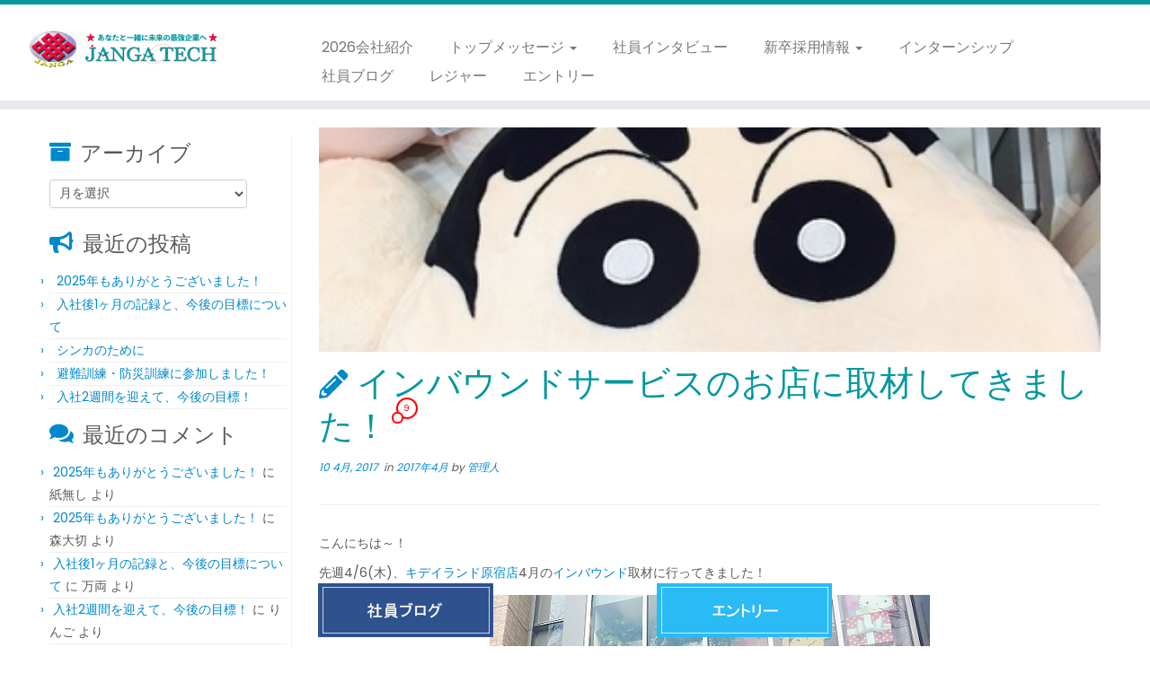

--- FILE ---
content_type: text/html; charset=UTF-8
request_url: https://www.janga.co.jp/recruits/%E3%82%A4%E3%83%B3%E3%83%90%E3%82%A6%E3%83%B3%E3%83%89%E3%82%B5%E3%83%BC%E3%83%93%E3%82%B9%E3%81%AE%E3%81%8A%E5%BA%97%E3%81%AB%E5%8F%96%E6%9D%90%E3%81%97%E3%81%A6%E3%81%8D%E3%81%BE%E3%81%97%E3%81%9F/
body_size: 21750
content:
<!DOCTYPE html>
<!--[if IE 7]>
<html class="ie ie7" lang="ja"
	prefix="og: https://ogp.me/ns#" >
<![endif]-->
<!--[if IE 8]>
<html class="ie ie8" lang="ja"
	prefix="og: https://ogp.me/ns#" >
<![endif]-->
<!--[if !(IE 7) | !(IE 8)  ]><!-->
<html lang="ja"
	prefix="og: https://ogp.me/ns#" >
<!--<![endif]-->
					<head>
				    <meta charset="UTF-8" />
				    <meta http-equiv="X-UA-Compatible" content="IE=9; IE=8; IE=7; IE=EDGE" />
            				    <meta name="viewport" content="width=device-width, initial-scale=1.0" />
				    <link rel="profile" href="http://gmpg.org/xfn/11" />
				    <link rel="pingback" href="https://www.janga.co.jp/recruits/xmlrpc.php" />

				   <!-- html5shiv for IE8 and less  -->
				    <!--[if lt IE 9]>
				      <script src="https://www.janga.co.jp/recruits/wp-content/themes/customizr/inc/assets/js/html5.js"></script>
				    <![endif]-->
				    <script>(function(html){html.className = html.className.replace(/\bno-js\b/,'js')})(document.documentElement);</script>
<title>インバウンドサービスのお店に取材してきました！ | 採用情報lジャンガ・テック</title>
<meta name='robots' content='max-image-preview:large' />

<!-- All In One SEO Pack 3.7.0ob_start_detected [-1,-1] -->
<meta name="description"  content="こんにちは～！ 先週4/6(木)、キデイランド原宿店4月のインバウンド取材に行ってきました！ インバウンドとは外国人が訪れてくる旅行のことです。 ジャンガ・テックでは中国人旅行者に対するインバウンドサービスを提供しています。 簡単に説明しますと・・・" />

<meta name="keywords"  content="インバウンド,中国,爆買い,ジャンガ・テック,キディランド,旅行" />

<script type="application/ld+json" class="aioseop-schema">{"@context":"https://schema.org","@graph":[{"@type":"Organization","@id":"https://www.janga.co.jp/recruits/#organization","url":"https://www.janga.co.jp/recruits/","name":"ジャンガテック","sameAs":[],"logo":{"@type":"ImageObject","@id":"https://www.janga.co.jp/recruits/#logo","url":"https://www.janga.co.jp/recruits/wp-content/uploads/2024/07/b9e70e2c80bb8d48b1a52f97caf471ab.png","caption":""},"image":{"@id":"https://www.janga.co.jp/recruits/#logo"}},{"@type":"WebSite","@id":"https://www.janga.co.jp/recruits/#website","url":"https://www.janga.co.jp/recruits/","name":"採用情報lジャンガ・テック","publisher":{"@id":"https://www.janga.co.jp/recruits/#organization"}},{"@type":"WebPage","@id":"https://www.janga.co.jp/recruits/%e3%82%a4%e3%83%b3%e3%83%90%e3%82%a6%e3%83%b3%e3%83%89%e3%82%b5%e3%83%bc%e3%83%93%e3%82%b9%e3%81%ae%e3%81%8a%e5%ba%97%e3%81%ab%e5%8f%96%e6%9d%90%e3%81%97%e3%81%a6%e3%81%8d%e3%81%be%e3%81%97%e3%81%9f/#webpage","url":"https://www.janga.co.jp/recruits/%e3%82%a4%e3%83%b3%e3%83%90%e3%82%a6%e3%83%b3%e3%83%89%e3%82%b5%e3%83%bc%e3%83%93%e3%82%b9%e3%81%ae%e3%81%8a%e5%ba%97%e3%81%ab%e5%8f%96%e6%9d%90%e3%81%97%e3%81%a6%e3%81%8d%e3%81%be%e3%81%97%e3%81%9f/","inLanguage":"ja","name":"インバウンドサービスのお店に取材してきました！","isPartOf":{"@id":"https://www.janga.co.jp/recruits/#website"},"breadcrumb":{"@id":"https://www.janga.co.jp/recruits/%e3%82%a4%e3%83%b3%e3%83%90%e3%82%a6%e3%83%b3%e3%83%89%e3%82%b5%e3%83%bc%e3%83%93%e3%82%b9%e3%81%ae%e3%81%8a%e5%ba%97%e3%81%ab%e5%8f%96%e6%9d%90%e3%81%97%e3%81%a6%e3%81%8d%e3%81%be%e3%81%97%e3%81%9f/#breadcrumblist"},"image":{"@type":"ImageObject","@id":"https://www.janga.co.jp/recruits/%e3%82%a4%e3%83%b3%e3%83%90%e3%82%a6%e3%83%b3%e3%83%89%e3%82%b5%e3%83%bc%e3%83%93%e3%82%b9%e3%81%ae%e3%81%8a%e5%ba%97%e3%81%ab%e5%8f%96%e6%9d%90%e3%81%97%e3%81%a6%e3%81%8d%e3%81%be%e3%81%97%e3%81%9f/#primaryimage","url":"https://www.janga.co.jp/recruits/wp-content/uploads/2017/04/IMG_6604.jpg","width":410,"height":410},"primaryImageOfPage":{"@id":"https://www.janga.co.jp/recruits/%e3%82%a4%e3%83%b3%e3%83%90%e3%82%a6%e3%83%b3%e3%83%89%e3%82%b5%e3%83%bc%e3%83%93%e3%82%b9%e3%81%ae%e3%81%8a%e5%ba%97%e3%81%ab%e5%8f%96%e6%9d%90%e3%81%97%e3%81%a6%e3%81%8d%e3%81%be%e3%81%97%e3%81%9f/#primaryimage"},"datePublished":"2017-04-10T05:05:13+09:00","dateModified":"2017-04-17T05:41:19+09:00"},{"@type":"Article","@id":"https://www.janga.co.jp/recruits/%e3%82%a4%e3%83%b3%e3%83%90%e3%82%a6%e3%83%b3%e3%83%89%e3%82%b5%e3%83%bc%e3%83%93%e3%82%b9%e3%81%ae%e3%81%8a%e5%ba%97%e3%81%ab%e5%8f%96%e6%9d%90%e3%81%97%e3%81%a6%e3%81%8d%e3%81%be%e3%81%97%e3%81%9f/#article","isPartOf":{"@id":"https://www.janga.co.jp/recruits/%e3%82%a4%e3%83%b3%e3%83%90%e3%82%a6%e3%83%b3%e3%83%89%e3%82%b5%e3%83%bc%e3%83%93%e3%82%b9%e3%81%ae%e3%81%8a%e5%ba%97%e3%81%ab%e5%8f%96%e6%9d%90%e3%81%97%e3%81%a6%e3%81%8d%e3%81%be%e3%81%97%e3%81%9f/#webpage"},"author":{"@id":"https://www.janga.co.jp/recruits/author/admin/#author"},"headline":"インバウンドサービスのお店に取材してきました！","datePublished":"2017-04-10T05:05:13+09:00","dateModified":"2017-04-17T05:41:19+09:00","commentCount":9,"mainEntityOfPage":{"@id":"https://www.janga.co.jp/recruits/%e3%82%a4%e3%83%b3%e3%83%90%e3%82%a6%e3%83%b3%e3%83%89%e3%82%b5%e3%83%bc%e3%83%93%e3%82%b9%e3%81%ae%e3%81%8a%e5%ba%97%e3%81%ab%e5%8f%96%e6%9d%90%e3%81%97%e3%81%a6%e3%81%8d%e3%81%be%e3%81%97%e3%81%9f/#webpage"},"publisher":{"@id":"https://www.janga.co.jp/recruits/#organization"},"articleSection":"2017年4月","image":{"@type":"ImageObject","@id":"https://www.janga.co.jp/recruits/%e3%82%a4%e3%83%b3%e3%83%90%e3%82%a6%e3%83%b3%e3%83%89%e3%82%b5%e3%83%bc%e3%83%93%e3%82%b9%e3%81%ae%e3%81%8a%e5%ba%97%e3%81%ab%e5%8f%96%e6%9d%90%e3%81%97%e3%81%a6%e3%81%8d%e3%81%be%e3%81%97%e3%81%9f/#primaryimage","url":"https://www.janga.co.jp/recruits/wp-content/uploads/2017/04/IMG_6604.jpg","width":410,"height":410}},{"@type":"Person","@id":"https://www.janga.co.jp/recruits/author/admin/#author","name":"管理人","sameAs":[]},{"@type":"BreadcrumbList","@id":"https://www.janga.co.jp/recruits/%e3%82%a4%e3%83%b3%e3%83%90%e3%82%a6%e3%83%b3%e3%83%89%e3%82%b5%e3%83%bc%e3%83%93%e3%82%b9%e3%81%ae%e3%81%8a%e5%ba%97%e3%81%ab%e5%8f%96%e6%9d%90%e3%81%97%e3%81%a6%e3%81%8d%e3%81%be%e3%81%97%e3%81%9f/#breadcrumblist","itemListElement":[{"@type":"ListItem","position":1,"item":{"@type":"WebPage","@id":"https://www.janga.co.jp/recruits/","url":"https://www.janga.co.jp/recruits/","name":"新卒採用｜ジャンガテック"}},{"@type":"ListItem","position":2,"item":{"@type":"WebPage","@id":"https://www.janga.co.jp/recruits/%e3%82%a4%e3%83%b3%e3%83%90%e3%82%a6%e3%83%b3%e3%83%89%e3%82%b5%e3%83%bc%e3%83%93%e3%82%b9%e3%81%ae%e3%81%8a%e5%ba%97%e3%81%ab%e5%8f%96%e6%9d%90%e3%81%97%e3%81%a6%e3%81%8d%e3%81%be%e3%81%97%e3%81%9f/","url":"https://www.janga.co.jp/recruits/%e3%82%a4%e3%83%b3%e3%83%90%e3%82%a6%e3%83%b3%e3%83%89%e3%82%b5%e3%83%bc%e3%83%93%e3%82%b9%e3%81%ae%e3%81%8a%e5%ba%97%e3%81%ab%e5%8f%96%e6%9d%90%e3%81%97%e3%81%a6%e3%81%8d%e3%81%be%e3%81%97%e3%81%9f/","name":"インバウンドサービスのお店に取材してきました！"}}]}]}</script>
<link rel="canonical" href="https://www.janga.co.jp/recruits/インバウンドサービスのお店に取材してきました/" />
<meta property="og:type" content="article" />
<meta property="og:title" content="インバウンドサービスのお店に取材してきました！ | 採用情報lジャンガ・テック" />
<meta property="og:description" content="こんにちは～！ 先週4/6(木)、キデイランド原宿店4月のインバウンド取材に行ってきました！ インバウンドとは外国人が訪れてくる旅行のことです。 ジャンガ・テックでは中国人旅行者に対するインバウンドサービスを提供しています。 簡単に説明しますと・・・ まず、中国人旅行者は同居家族の枠を超えて、親戚や友人らからも商品をリクエストされて訪日し、 大量の買い物をしていくことが定番になっているため、「爆買" />
<meta property="og:url" content="https://www.janga.co.jp/recruits/インバウンドサービスのお店に取材してきました/" />
<meta property="og:site_name" content="採用情報lジャンガ・テック" />
<meta property="og:image" content="https://www.janga.co.jp/recruits/wp-content/uploads/2017/04/IMG_6604.jpg" />
<meta property="article:published_time" content="2017-04-10T05:05:13Z" />
<meta property="article:modified_time" content="2017-04-17T05:41:19Z" />
<meta property="og:image:secure_url" content="https://www.janga.co.jp/recruits/wp-content/uploads/2017/04/IMG_6604.jpg" />
<meta name="twitter:card" content="summary_large_image" />
<meta name="twitter:title" content="インバウンドサービスのお店に取材してきました！ | 採用情報lジャンガ・テック" />
<meta name="twitter:description" content="こんにちは～！ 先週4/6(木)、キデイランド原宿店4月のインバウンド取材に行ってきました！ インバウンドとは外国人が訪れてくる旅行のことです。 ジャンガ・テックでは中国人旅行者に対するインバウンドサービスを提供しています。 簡単に説明しますと・・・ まず、中国人旅行者は同居家族の枠を超えて、親戚や友人らからも商品をリクエストされて訪日し、 大量の買い物をしていくことが定番になっているため、「爆買" />
<meta name="twitter:image" content="https://www.janga.co.jp/recruits/wp-content/uploads/2017/04/IMG_6604.jpg" />
			<script type="text/javascript" >
				window.ga=window.ga||function(){(ga.q=ga.q||[]).push(arguments)};ga.l=+new Date;
				ga('create', 'UA-77877115-1', 'auto');
				// Plugins
				
				ga('send', 'pageview');
			</script>
			<script async src="https://www.google-analytics.com/analytics.js"></script>
			<!-- All In One SEO Pack -->
<link rel='dns-prefetch' href='//fonts.googleapis.com' />
<link rel="alternate" type="application/rss+xml" title="採用情報lジャンガ・テック &raquo; フィード" href="https://www.janga.co.jp/recruits/feed/" />
<link rel="alternate" type="application/rss+xml" title="採用情報lジャンガ・テック &raquo; コメントフィード" href="https://www.janga.co.jp/recruits/comments/feed/" />
<link rel="alternate" type="application/rss+xml" title="採用情報lジャンガ・テック &raquo; インバウンドサービスのお店に取材してきました！ のコメントのフィード" href="https://www.janga.co.jp/recruits/%e3%82%a4%e3%83%b3%e3%83%90%e3%82%a6%e3%83%b3%e3%83%89%e3%82%b5%e3%83%bc%e3%83%93%e3%82%b9%e3%81%ae%e3%81%8a%e5%ba%97%e3%81%ab%e5%8f%96%e6%9d%90%e3%81%97%e3%81%a6%e3%81%8d%e3%81%be%e3%81%97%e3%81%9f/feed/" />
<link rel="alternate" title="oEmbed (JSON)" type="application/json+oembed" href="https://www.janga.co.jp/recruits/wp-json/oembed/1.0/embed?url=https%3A%2F%2Fwww.janga.co.jp%2Frecruits%2F%25e3%2582%25a4%25e3%2583%25b3%25e3%2583%2590%25e3%2582%25a6%25e3%2583%25b3%25e3%2583%2589%25e3%2582%25b5%25e3%2583%25bc%25e3%2583%2593%25e3%2582%25b9%25e3%2581%25ae%25e3%2581%258a%25e5%25ba%2597%25e3%2581%25ab%25e5%258f%2596%25e6%259d%2590%25e3%2581%2597%25e3%2581%25a6%25e3%2581%258d%25e3%2581%25be%25e3%2581%2597%25e3%2581%259f%2F" />
<link rel="alternate" title="oEmbed (XML)" type="text/xml+oembed" href="https://www.janga.co.jp/recruits/wp-json/oembed/1.0/embed?url=https%3A%2F%2Fwww.janga.co.jp%2Frecruits%2F%25e3%2582%25a4%25e3%2583%25b3%25e3%2583%2590%25e3%2582%25a6%25e3%2583%25b3%25e3%2583%2589%25e3%2582%25b5%25e3%2583%25bc%25e3%2583%2593%25e3%2582%25b9%25e3%2581%25ae%25e3%2581%258a%25e5%25ba%2597%25e3%2581%25ab%25e5%258f%2596%25e6%259d%2590%25e3%2581%2597%25e3%2581%25a6%25e3%2581%258d%25e3%2581%25be%25e3%2581%2597%25e3%2581%259f%2F&#038;format=xml" />
<style id='wp-img-auto-sizes-contain-inline-css' type='text/css'>
img:is([sizes=auto i],[sizes^="auto," i]){contain-intrinsic-size:3000px 1500px}
/*# sourceURL=wp-img-auto-sizes-contain-inline-css */
</style>
<link rel='stylesheet' id='tc-gfonts-css' href='//fonts.googleapis.com/css?family=Sintony%7CPoppins' type='text/css' media='all' />
<style id='wp-emoji-styles-inline-css' type='text/css'>

	img.wp-smiley, img.emoji {
		display: inline !important;
		border: none !important;
		box-shadow: none !important;
		height: 1em !important;
		width: 1em !important;
		margin: 0 0.07em !important;
		vertical-align: -0.1em !important;
		background: none !important;
		padding: 0 !important;
	}
/*# sourceURL=wp-emoji-styles-inline-css */
</style>
<style id='wp-block-library-inline-css' type='text/css'>
:root{--wp-block-synced-color:#7a00df;--wp-block-synced-color--rgb:122,0,223;--wp-bound-block-color:var(--wp-block-synced-color);--wp-editor-canvas-background:#ddd;--wp-admin-theme-color:#007cba;--wp-admin-theme-color--rgb:0,124,186;--wp-admin-theme-color-darker-10:#006ba1;--wp-admin-theme-color-darker-10--rgb:0,107,160.5;--wp-admin-theme-color-darker-20:#005a87;--wp-admin-theme-color-darker-20--rgb:0,90,135;--wp-admin-border-width-focus:2px}@media (min-resolution:192dpi){:root{--wp-admin-border-width-focus:1.5px}}.wp-element-button{cursor:pointer}:root .has-very-light-gray-background-color{background-color:#eee}:root .has-very-dark-gray-background-color{background-color:#313131}:root .has-very-light-gray-color{color:#eee}:root .has-very-dark-gray-color{color:#313131}:root .has-vivid-green-cyan-to-vivid-cyan-blue-gradient-background{background:linear-gradient(135deg,#00d084,#0693e3)}:root .has-purple-crush-gradient-background{background:linear-gradient(135deg,#34e2e4,#4721fb 50%,#ab1dfe)}:root .has-hazy-dawn-gradient-background{background:linear-gradient(135deg,#faaca8,#dad0ec)}:root .has-subdued-olive-gradient-background{background:linear-gradient(135deg,#fafae1,#67a671)}:root .has-atomic-cream-gradient-background{background:linear-gradient(135deg,#fdd79a,#004a59)}:root .has-nightshade-gradient-background{background:linear-gradient(135deg,#330968,#31cdcf)}:root .has-midnight-gradient-background{background:linear-gradient(135deg,#020381,#2874fc)}:root{--wp--preset--font-size--normal:16px;--wp--preset--font-size--huge:42px}.has-regular-font-size{font-size:1em}.has-larger-font-size{font-size:2.625em}.has-normal-font-size{font-size:var(--wp--preset--font-size--normal)}.has-huge-font-size{font-size:var(--wp--preset--font-size--huge)}.has-text-align-center{text-align:center}.has-text-align-left{text-align:left}.has-text-align-right{text-align:right}.has-fit-text{white-space:nowrap!important}#end-resizable-editor-section{display:none}.aligncenter{clear:both}.items-justified-left{justify-content:flex-start}.items-justified-center{justify-content:center}.items-justified-right{justify-content:flex-end}.items-justified-space-between{justify-content:space-between}.screen-reader-text{border:0;clip-path:inset(50%);height:1px;margin:-1px;overflow:hidden;padding:0;position:absolute;width:1px;word-wrap:normal!important}.screen-reader-text:focus{background-color:#ddd;clip-path:none;color:#444;display:block;font-size:1em;height:auto;left:5px;line-height:normal;padding:15px 23px 14px;text-decoration:none;top:5px;width:auto;z-index:100000}html :where(.has-border-color){border-style:solid}html :where([style*=border-top-color]){border-top-style:solid}html :where([style*=border-right-color]){border-right-style:solid}html :where([style*=border-bottom-color]){border-bottom-style:solid}html :where([style*=border-left-color]){border-left-style:solid}html :where([style*=border-width]){border-style:solid}html :where([style*=border-top-width]){border-top-style:solid}html :where([style*=border-right-width]){border-right-style:solid}html :where([style*=border-bottom-width]){border-bottom-style:solid}html :where([style*=border-left-width]){border-left-style:solid}html :where(img[class*=wp-image-]){height:auto;max-width:100%}:where(figure){margin:0 0 1em}html :where(.is-position-sticky){--wp-admin--admin-bar--position-offset:var(--wp-admin--admin-bar--height,0px)}@media screen and (max-width:600px){html :where(.is-position-sticky){--wp-admin--admin-bar--position-offset:0px}}

/*# sourceURL=wp-block-library-inline-css */
</style><style id='global-styles-inline-css' type='text/css'>
:root{--wp--preset--aspect-ratio--square: 1;--wp--preset--aspect-ratio--4-3: 4/3;--wp--preset--aspect-ratio--3-4: 3/4;--wp--preset--aspect-ratio--3-2: 3/2;--wp--preset--aspect-ratio--2-3: 2/3;--wp--preset--aspect-ratio--16-9: 16/9;--wp--preset--aspect-ratio--9-16: 9/16;--wp--preset--color--black: #000000;--wp--preset--color--cyan-bluish-gray: #abb8c3;--wp--preset--color--white: #ffffff;--wp--preset--color--pale-pink: #f78da7;--wp--preset--color--vivid-red: #cf2e2e;--wp--preset--color--luminous-vivid-orange: #ff6900;--wp--preset--color--luminous-vivid-amber: #fcb900;--wp--preset--color--light-green-cyan: #7bdcb5;--wp--preset--color--vivid-green-cyan: #00d084;--wp--preset--color--pale-cyan-blue: #8ed1fc;--wp--preset--color--vivid-cyan-blue: #0693e3;--wp--preset--color--vivid-purple: #9b51e0;--wp--preset--gradient--vivid-cyan-blue-to-vivid-purple: linear-gradient(135deg,rgb(6,147,227) 0%,rgb(155,81,224) 100%);--wp--preset--gradient--light-green-cyan-to-vivid-green-cyan: linear-gradient(135deg,rgb(122,220,180) 0%,rgb(0,208,130) 100%);--wp--preset--gradient--luminous-vivid-amber-to-luminous-vivid-orange: linear-gradient(135deg,rgb(252,185,0) 0%,rgb(255,105,0) 100%);--wp--preset--gradient--luminous-vivid-orange-to-vivid-red: linear-gradient(135deg,rgb(255,105,0) 0%,rgb(207,46,46) 100%);--wp--preset--gradient--very-light-gray-to-cyan-bluish-gray: linear-gradient(135deg,rgb(238,238,238) 0%,rgb(169,184,195) 100%);--wp--preset--gradient--cool-to-warm-spectrum: linear-gradient(135deg,rgb(74,234,220) 0%,rgb(151,120,209) 20%,rgb(207,42,186) 40%,rgb(238,44,130) 60%,rgb(251,105,98) 80%,rgb(254,248,76) 100%);--wp--preset--gradient--blush-light-purple: linear-gradient(135deg,rgb(255,206,236) 0%,rgb(152,150,240) 100%);--wp--preset--gradient--blush-bordeaux: linear-gradient(135deg,rgb(254,205,165) 0%,rgb(254,45,45) 50%,rgb(107,0,62) 100%);--wp--preset--gradient--luminous-dusk: linear-gradient(135deg,rgb(255,203,112) 0%,rgb(199,81,192) 50%,rgb(65,88,208) 100%);--wp--preset--gradient--pale-ocean: linear-gradient(135deg,rgb(255,245,203) 0%,rgb(182,227,212) 50%,rgb(51,167,181) 100%);--wp--preset--gradient--electric-grass: linear-gradient(135deg,rgb(202,248,128) 0%,rgb(113,206,126) 100%);--wp--preset--gradient--midnight: linear-gradient(135deg,rgb(2,3,129) 0%,rgb(40,116,252) 100%);--wp--preset--font-size--small: 13px;--wp--preset--font-size--medium: 20px;--wp--preset--font-size--large: 36px;--wp--preset--font-size--x-large: 42px;--wp--preset--spacing--20: 0.44rem;--wp--preset--spacing--30: 0.67rem;--wp--preset--spacing--40: 1rem;--wp--preset--spacing--50: 1.5rem;--wp--preset--spacing--60: 2.25rem;--wp--preset--spacing--70: 3.38rem;--wp--preset--spacing--80: 5.06rem;--wp--preset--shadow--natural: 6px 6px 9px rgba(0, 0, 0, 0.2);--wp--preset--shadow--deep: 12px 12px 50px rgba(0, 0, 0, 0.4);--wp--preset--shadow--sharp: 6px 6px 0px rgba(0, 0, 0, 0.2);--wp--preset--shadow--outlined: 6px 6px 0px -3px rgb(255, 255, 255), 6px 6px rgb(0, 0, 0);--wp--preset--shadow--crisp: 6px 6px 0px rgb(0, 0, 0);}:where(.is-layout-flex){gap: 0.5em;}:where(.is-layout-grid){gap: 0.5em;}body .is-layout-flex{display: flex;}.is-layout-flex{flex-wrap: wrap;align-items: center;}.is-layout-flex > :is(*, div){margin: 0;}body .is-layout-grid{display: grid;}.is-layout-grid > :is(*, div){margin: 0;}:where(.wp-block-columns.is-layout-flex){gap: 2em;}:where(.wp-block-columns.is-layout-grid){gap: 2em;}:where(.wp-block-post-template.is-layout-flex){gap: 1.25em;}:where(.wp-block-post-template.is-layout-grid){gap: 1.25em;}.has-black-color{color: var(--wp--preset--color--black) !important;}.has-cyan-bluish-gray-color{color: var(--wp--preset--color--cyan-bluish-gray) !important;}.has-white-color{color: var(--wp--preset--color--white) !important;}.has-pale-pink-color{color: var(--wp--preset--color--pale-pink) !important;}.has-vivid-red-color{color: var(--wp--preset--color--vivid-red) !important;}.has-luminous-vivid-orange-color{color: var(--wp--preset--color--luminous-vivid-orange) !important;}.has-luminous-vivid-amber-color{color: var(--wp--preset--color--luminous-vivid-amber) !important;}.has-light-green-cyan-color{color: var(--wp--preset--color--light-green-cyan) !important;}.has-vivid-green-cyan-color{color: var(--wp--preset--color--vivid-green-cyan) !important;}.has-pale-cyan-blue-color{color: var(--wp--preset--color--pale-cyan-blue) !important;}.has-vivid-cyan-blue-color{color: var(--wp--preset--color--vivid-cyan-blue) !important;}.has-vivid-purple-color{color: var(--wp--preset--color--vivid-purple) !important;}.has-black-background-color{background-color: var(--wp--preset--color--black) !important;}.has-cyan-bluish-gray-background-color{background-color: var(--wp--preset--color--cyan-bluish-gray) !important;}.has-white-background-color{background-color: var(--wp--preset--color--white) !important;}.has-pale-pink-background-color{background-color: var(--wp--preset--color--pale-pink) !important;}.has-vivid-red-background-color{background-color: var(--wp--preset--color--vivid-red) !important;}.has-luminous-vivid-orange-background-color{background-color: var(--wp--preset--color--luminous-vivid-orange) !important;}.has-luminous-vivid-amber-background-color{background-color: var(--wp--preset--color--luminous-vivid-amber) !important;}.has-light-green-cyan-background-color{background-color: var(--wp--preset--color--light-green-cyan) !important;}.has-vivid-green-cyan-background-color{background-color: var(--wp--preset--color--vivid-green-cyan) !important;}.has-pale-cyan-blue-background-color{background-color: var(--wp--preset--color--pale-cyan-blue) !important;}.has-vivid-cyan-blue-background-color{background-color: var(--wp--preset--color--vivid-cyan-blue) !important;}.has-vivid-purple-background-color{background-color: var(--wp--preset--color--vivid-purple) !important;}.has-black-border-color{border-color: var(--wp--preset--color--black) !important;}.has-cyan-bluish-gray-border-color{border-color: var(--wp--preset--color--cyan-bluish-gray) !important;}.has-white-border-color{border-color: var(--wp--preset--color--white) !important;}.has-pale-pink-border-color{border-color: var(--wp--preset--color--pale-pink) !important;}.has-vivid-red-border-color{border-color: var(--wp--preset--color--vivid-red) !important;}.has-luminous-vivid-orange-border-color{border-color: var(--wp--preset--color--luminous-vivid-orange) !important;}.has-luminous-vivid-amber-border-color{border-color: var(--wp--preset--color--luminous-vivid-amber) !important;}.has-light-green-cyan-border-color{border-color: var(--wp--preset--color--light-green-cyan) !important;}.has-vivid-green-cyan-border-color{border-color: var(--wp--preset--color--vivid-green-cyan) !important;}.has-pale-cyan-blue-border-color{border-color: var(--wp--preset--color--pale-cyan-blue) !important;}.has-vivid-cyan-blue-border-color{border-color: var(--wp--preset--color--vivid-cyan-blue) !important;}.has-vivid-purple-border-color{border-color: var(--wp--preset--color--vivid-purple) !important;}.has-vivid-cyan-blue-to-vivid-purple-gradient-background{background: var(--wp--preset--gradient--vivid-cyan-blue-to-vivid-purple) !important;}.has-light-green-cyan-to-vivid-green-cyan-gradient-background{background: var(--wp--preset--gradient--light-green-cyan-to-vivid-green-cyan) !important;}.has-luminous-vivid-amber-to-luminous-vivid-orange-gradient-background{background: var(--wp--preset--gradient--luminous-vivid-amber-to-luminous-vivid-orange) !important;}.has-luminous-vivid-orange-to-vivid-red-gradient-background{background: var(--wp--preset--gradient--luminous-vivid-orange-to-vivid-red) !important;}.has-very-light-gray-to-cyan-bluish-gray-gradient-background{background: var(--wp--preset--gradient--very-light-gray-to-cyan-bluish-gray) !important;}.has-cool-to-warm-spectrum-gradient-background{background: var(--wp--preset--gradient--cool-to-warm-spectrum) !important;}.has-blush-light-purple-gradient-background{background: var(--wp--preset--gradient--blush-light-purple) !important;}.has-blush-bordeaux-gradient-background{background: var(--wp--preset--gradient--blush-bordeaux) !important;}.has-luminous-dusk-gradient-background{background: var(--wp--preset--gradient--luminous-dusk) !important;}.has-pale-ocean-gradient-background{background: var(--wp--preset--gradient--pale-ocean) !important;}.has-electric-grass-gradient-background{background: var(--wp--preset--gradient--electric-grass) !important;}.has-midnight-gradient-background{background: var(--wp--preset--gradient--midnight) !important;}.has-small-font-size{font-size: var(--wp--preset--font-size--small) !important;}.has-medium-font-size{font-size: var(--wp--preset--font-size--medium) !important;}.has-large-font-size{font-size: var(--wp--preset--font-size--large) !important;}.has-x-large-font-size{font-size: var(--wp--preset--font-size--x-large) !important;}
/*# sourceURL=global-styles-inline-css */
</style>

<style id='classic-theme-styles-inline-css' type='text/css'>
/*! This file is auto-generated */
.wp-block-button__link{color:#fff;background-color:#32373c;border-radius:9999px;box-shadow:none;text-decoration:none;padding:calc(.667em + 2px) calc(1.333em + 2px);font-size:1.125em}.wp-block-file__button{background:#32373c;color:#fff;text-decoration:none}
/*# sourceURL=/wp-includes/css/classic-themes.min.css */
</style>
<link rel='stylesheet' id='contact-form-7-css' href='https://www.janga.co.jp/recruits/wp-content/plugins/contact-form-7/includes/css/styles.css?ver=5.7.5.1' type='text/css' media='all' />
<link rel='stylesheet' id='sp-ea-font-awesome-css' href='https://www.janga.co.jp/recruits/wp-content/plugins/easy-accordion-free/public/assets/css/font-awesome.min.css?ver=2.1.19' type='text/css' media='all' />
<link rel='stylesheet' id='sp-ea-style-css' href='https://www.janga.co.jp/recruits/wp-content/plugins/easy-accordion-free/public/assets/css/ea-style.css?ver=2.1.19' type='text/css' media='all' />
<style id='sp-ea-style-inline-css' type='text/css'>
#sp-ea-7627 .spcollapsing { height: 0; overflow: hidden; transition-property: height;transition-duration: 300ms;}#sp-ea-7627.sp-easy-accordion>.sp-ea-single {border: 1px solid #e2e2e2; }#sp-ea-7627.sp-easy-accordion>.sp-ea-single>.ea-header a {color: #444;}#sp-ea-7627.sp-easy-accordion>.sp-ea-single>.sp-collapse>.ea-body {background: #fff; color: #444;}#sp-ea-7627.sp-easy-accordion>.sp-ea-single {background: #eee;}#sp-ea-7627.sp-easy-accordion>.sp-ea-single>.ea-header a .ea-expand-icon.fa { float: left; color: #444;font-size: 16px;}#sp-ea-5864 .spcollapsing { height: 0; overflow: hidden; transition-property: height;transition-duration: 300ms;}#sp-ea-5864.sp-easy-accordion>.sp-ea-single {border: 1px solid #e2e2e2; }#sp-ea-5864.sp-easy-accordion>.sp-ea-single>.ea-header a {color: #444;}#sp-ea-5864.sp-easy-accordion>.sp-ea-single>.sp-collapse>.ea-body {background: #fff; color: #444;}#sp-ea-5864.sp-easy-accordion>.sp-ea-single {background: #eee;}#sp-ea-5864.sp-easy-accordion>.sp-ea-single>.ea-header a .ea-expand-icon.fa { float: left; color: #444;font-size: 16px;}
/*# sourceURL=sp-ea-style-inline-css */
</style>
<link rel='stylesheet' id='meteor-slides-css' href='https://www.janga.co.jp/recruits/wp-content/plugins/meteor-slides/css/meteor-slides.css?ver=1.0' type='text/css' media='all' />
<link rel='stylesheet' id='pnestyles2-css' href='https://www.janga.co.jp/recruits/wp-content/plugins/plugnedit/css/style.css?ver=6.9' type='text/css' media='all' />
<link rel='stylesheet' id='dashicons-css' href='https://www.janga.co.jp/recruits/wp-includes/css/dashicons.min.css?ver=6.9' type='text/css' media='all' />
<link rel='stylesheet' id='customizr-fa-css' href='https://www.janga.co.jp/recruits/wp-content/themes/customizr/assets/shared/fonts/fa/css/fontawesome-all.min.css?ver=4.1.9' type='text/css' media='all' />
<link rel='stylesheet' id='customizr-common-css' href='https://www.janga.co.jp/recruits/wp-content/themes/customizr/inc/assets/css/tc_common.min.css?ver=4.1.9' type='text/css' media='all' />
<link rel='stylesheet' id='customizr-skin-css' href='https://www.janga.co.jp/recruits/wp-content/themes/customizr/inc/assets/css/blue.min.css?ver=4.1.9' type='text/css' media='all' />
<style id='customizr-skin-inline-css' type='text/css'>

                  .site-title,.site-description,h1,h2,h3,.tc-dropcap {
                    font-family : 'Sintony';
                    font-weight : inherit;
                  }

                  body,.navbar .nav>li>a {
                    font-family : 'Poppins';
                    font-weight : inherit;
                  }
table { border-collapse: separate; }
                           body table { border-collapse: collapse; }
                          
.social-links .social-icon:before { content: none } 
.tc-no-sticky-header .tc-header, .tc-sticky-header .tc-header {
  					z-index:120
  				}

          .comments-link .tc-comment-bubble {
            color: #F00;
            border: 2px solid #F00;
          }
          .comments-link .tc-comment-bubble:before {
            border-color: #F00;
          }
        
.tc-single-post-thumbnail-wrapper .tc-rectangular-thumb {
          max-height: 250px;
          height :250px
        }

        .tc-center-images .tc-single-post-thumbnail-wrapper .tc-rectangular-thumb img {
          opacity : 0;
          -webkit-transition: opacity .5s ease-in-out;
          -moz-transition: opacity .5s ease-in-out;
          -ms-transition: opacity .5s ease-in-out;
          -o-transition: opacity .5s ease-in-out;
          transition: opacity .5s ease-in-out;
        }

@media (max-width: 480px ){
.tc-single-post-thumbnail-wrapper .tc-rectangular-thumb {
            max-height: 200px;
            height :200px
          }
}


      .carousel .czr-item {
        line-height: 450px;
        min-height:450px;
        max-height:450px;
      }
      .tc-slider-loader-wrapper {
        line-height: 450px;
        height:450px;
      }
      .carousel .tc-slider-controls {
        line-height: 450px;
        max-height:450px;
      }

        @media (max-width: 1200px) {
          .carousel .czr-item {
            line-height: 346.5px;
            max-height:346.5px;
            min-height:346.5px;
          }
          .czr-item .carousel-caption {
            max-height: 301.5px;
            overflow: hidden;
          }
          .carousel .tc-slider-loader-wrapper {
            line-height: 346.5px;
            height:346.5px;
          }
        }

        @media (max-width: 979px) {
          .carousel .czr-item {
            line-height: 278.1px;
            max-height:278.1px;
            min-height:278.1px;
          }
          .czr-item .carousel-caption {
            max-height: 233.1px;
            overflow: hidden;
          }
          .carousel .tc-slider-loader-wrapper {
            line-height: 278.1px;
            height:278.1px;
          }
        }

        @media (max-width: 480px) {
          .carousel .czr-item {
            line-height: 171px;
            max-height:171px;
            min-height:171px;
          }
          .czr-item .carousel-caption {
            max-height: 126px;
            overflow: hidden;
          }
          .carousel .tc-slider-loader-wrapper {
            line-height: 171px;
            height:171px;
          }
        }

        @media (max-width: 320px) {
          .carousel .czr-item {
            line-height: 126px;
            max-height:126px;
            min-height:126px;
          }
          .czr-item .carousel-caption {
            max-height: 81px;
            overflow: hidden;
          }
          .carousel .tc-slider-loader-wrapper {
            line-height: 126px;
            height:126px;
          }
        }

#tc-push-footer { display: none; visibility: hidden; }
         .tc-sticky-footer #tc-push-footer.sticky-footer-enabled { display: block; }
        

/*# sourceURL=customizr-skin-inline-css */
</style>
<link rel='stylesheet' id='customizr-style-css' href='https://www.janga.co.jp/recruits/wp-content/themes/customizr-child/style.css?ver=4.1.9' type='text/css' media='all' />
<link rel='stylesheet' id='fancyboxcss-css' href='https://www.janga.co.jp/recruits/wp-content/themes/customizr/assets/front/js/libs/fancybox/jquery.fancybox-1.3.4.min.css?ver=6.9' type='text/css' media='all' />
<link rel='stylesheet' id='wp-members-css' href='https://www.janga.co.jp/recruits/wp-content/plugins/wp-members/assets/css/forms/generic-no-float.min.css?ver=3.3.5.2' type='text/css' media='all' />
<link rel='stylesheet' id='tablepress-default-css' href='https://www.janga.co.jp/recruits/wp-content/plugins/tablepress/css/default.min.css?ver=1.12' type='text/css' media='all' />
<!--n2css--><script type="text/javascript" src="https://www.janga.co.jp/recruits/wp-includes/js/jquery/jquery.min.js?ver=3.7.1" id="jquery-core-js"></script>
<script type="text/javascript" src="https://www.janga.co.jp/recruits/wp-includes/js/jquery/jquery-migrate.min.js?ver=3.4.1" id="jquery-migrate-js"></script>
<script type="text/javascript" src="https://www.janga.co.jp/recruits/wp-content/plugins/flowpaper-lite-pdf-flipbook/assets/lity/lity.min.js" id="lity-js-js"></script>
<script type="text/javascript" src="https://www.janga.co.jp/recruits/wp-content/plugins/meteor-slides/js/jquery.cycle.all.js?ver=6.9" id="jquery-cycle-js"></script>
<script type="text/javascript" src="https://www.janga.co.jp/recruits/wp-content/plugins/meteor-slides/js/jquery.metadata.v2.js?ver=6.9" id="jquery-metadata-js"></script>
<script type="text/javascript" src="https://www.janga.co.jp/recruits/wp-content/plugins/meteor-slides/js/jquery.touchwipe.1.1.1.js?ver=6.9" id="jquery-touchwipe-js"></script>
<script type="text/javascript" id="meteorslides-script-js-extra">
/* <![CDATA[ */
var meteorslidessettings = {"meteorslideshowspeed":"2000","meteorslideshowduration":"5000","meteorslideshowheight":"200","meteorslideshowwidth":"940","meteorslideshowtransition":"fade"};
//# sourceURL=meteorslides-script-js-extra
/* ]]> */
</script>
<script type="text/javascript" src="https://www.janga.co.jp/recruits/wp-content/plugins/meteor-slides/js/slideshow.js?ver=6.9" id="meteorslides-script-js"></script>
<script type="text/javascript" src="https://www.janga.co.jp/recruits/wp-content/themes/customizr/assets/front/js/libs/modernizr.min.js?ver=4.1.9" id="modernizr-js"></script>
<script type="text/javascript" src="https://www.janga.co.jp/recruits/wp-content/themes/customizr/assets/front/js/libs/fancybox/jquery.fancybox-1.3.4.min.js?ver=4.1.9" id="tc-fancybox-js"></script>
<script type="text/javascript" id="tc-scripts-js-extra">
/* <![CDATA[ */
var TCParams = {"_disabled":[],"FancyBoxState":"1","FancyBoxAutoscale":"1","SliderName":"","SliderDelay":"","SliderHover":"1","centerSliderImg":"1","SmoothScroll":{"Enabled":true,"Options":{"touchpadSupport":false}},"anchorSmoothScroll":"linear","anchorSmoothScrollExclude":{"simple":["[class*=edd]",".tc-carousel-control",".carousel-control","[data-toggle=\"modal\"]","[data-toggle=\"dropdown\"]","[data-toggle=\"tooltip\"]","[data-toggle=\"popover\"]","[data-toggle=\"collapse\"]","[data-toggle=\"tab\"]","[data-toggle=\"pill\"]","[class*=upme]","[class*=um-]"],"deep":{"classes":[],"ids":[]}},"ReorderBlocks":"1","centerAllImg":"1","HasComments":"1","LeftSidebarClass":".span3.left.tc-sidebar","RightSidebarClass":".span3.right.tc-sidebar","LoadModernizr":"1","stickyCustomOffset":{"_initial":0,"_scrolling":0,"options":{"_static":true,"_element":""}},"stickyHeader":"1","dropdowntoViewport":"0","timerOnScrollAllBrowsers":"1","extLinksStyle":"","extLinksTargetExt":"","extLinksSkipSelectors":{"classes":["btn","button"],"ids":[]},"dropcapEnabled":"","dropcapWhere":{"post":"","page":""},"dropcapMinWords":"50","dropcapSkipSelectors":{"tags":["IMG","IFRAME","H1","H2","H3","H4","H5","H6","BLOCKQUOTE","UL","OL"],"classes":["btn","tc-placeholder-wrap"],"id":[]},"imgSmartLoadEnabled":"1","imgSmartLoadOpts":{"parentSelectors":[".article-container",".__before_main_wrapper",".widget-front"],"opts":{"excludeImg":[".tc-holder-img"]}},"imgSmartLoadsForSliders":"","goldenRatio":"1.618","gridGoldenRatioLimit":"350","isSecondMenuEnabled":"","secondMenuRespSet":"in-sn-before","isParallaxOn":"1","parallaxRatio":"0.55","pluginCompats":[],"adminAjaxUrl":"https://www.janga.co.jp/recruits/wp-admin/admin-ajax.php","ajaxUrl":"https://www.janga.co.jp/recruits/?czrajax=1","frontNonce":{"id":"CZRFrontNonce","handle":"13d9afeed2"},"isDevMode":"","isModernStyle":"","i18n":{"Permanently dismiss":"Permanently dismiss"},"frontNotifications":{"styleSwitcher":{"enabled":false,"content":"","dismissAction":"dismiss_style_switcher_note_front","ajaxUrl":"https://www.janga.co.jp/recruits/wp-admin/admin-ajax.php"}}};
//# sourceURL=tc-scripts-js-extra
/* ]]> */
</script>
<script type="text/javascript" src="https://www.janga.co.jp/recruits/wp-content/themes/customizr/inc/assets/js/tc-scripts.min.js?ver=4.1.9" id="tc-scripts-js"></script>
<link rel="https://api.w.org/" href="https://www.janga.co.jp/recruits/wp-json/" /><link rel="alternate" title="JSON" type="application/json" href="https://www.janga.co.jp/recruits/wp-json/wp/v2/posts/3999" /><link rel="EditURI" type="application/rsd+xml" title="RSD" href="https://www.janga.co.jp/recruits/xmlrpc.php?rsd" />
<meta name="generator" content="WordPress 6.9" />
<link rel='shortlink' href='https://www.janga.co.jp/recruits/?p=3999' />
<style type="text/css">.recentcomments a{display:inline !important;padding:0 !important;margin:0 !important;}</style>
<!-- BEGIN: WP Social Bookmarking Light HEAD -->


<script>
    (function (d, s, id) {
        var js, fjs = d.getElementsByTagName(s)[0];
        if (d.getElementById(id)) return;
        js = d.createElement(s);
        js.id = id;
        js.src = "//connect.facebook.net/ja_JP/sdk.js#xfbml=1&version=v2.7";
        fjs.parentNode.insertBefore(js, fjs);
    }(document, 'script', 'facebook-jssdk'));
</script>

<style type="text/css">
    .wp_social_bookmarking_light{
    border: 0 !important;
    padding: 10px 0 20px 0 !important;
    margin: 0 !important;
}
.wp_social_bookmarking_light div{
    float: left !important;
    border: 0 !important;
    padding: 0 !important;
    margin: 0 5px 0px 0 !important;
    min-height: 30px !important;
    line-height: 18px !important;
    text-indent: 0 !important;
}
.wp_social_bookmarking_light img{
    border: 0 !important;
    padding: 0;
    margin: 0;
    vertical-align: top !important;
}
.wp_social_bookmarking_light_clear{
    clear: both !important;
}
#fb-root{
    display: none;
}
.wsbl_twitter{
    width: 100px;
}
.wsbl_facebook_like iframe{
    max-width: none !important;
}
.wsbl_pinterest a{
    border: 0px !important;
}
</style>
<!-- END: WP Social Bookmarking Light HEAD -->
<style type="text/css">/** Mega Menu CSS: fs **/</style>
				</head>
				
	<body class="wp-singular post-template-default single single-post postid-3999 single-format-standard wp-theme-customizr wp-child-theme-customizr-child tc-fade-hover-links tc-l-sidebar tc-center-images skin-blue tc-sticky-header sticky-disabled tc-transparent-on-scroll no-navbar tc-regular-menu tc-sticky-footer" itemscope itemtype="http://schema.org/WebPage">

    
    <div id="tc-page-wrap" class="">

  		
  	   	<header class="tc-header clearfix row-fluid tc-tagline-on tc-title-logo-on  tc-shrink-off tc-menu-on logo-left tc-second-menu-in-sn-before-when-mobile" role="banner">
  			
        <div class="brand span3 pull-left">
        <a class="site-logo" href="https://www.janga.co.jp/recruits/" title="採用情報lジャンガ・テック | 無料相談　0120－50－2010"><img src="https://www.janga.co.jp/recruits/wp-content/uploads/2017/05/c16c900adfaea5cb3b92249603957426.png" alt="Back Home" width="346" height="97" style="max-width:250px;max-height:100px" data-no-retina class=" attachment-4259"/></a>        </div> <!-- brand span3 -->

              	<div class="navbar-wrapper clearfix span9 tc-submenu-fade tc-submenu-move tc-open-on-hover pull-menu-right">
        	<div class="navbar resp">
          		<div class="navbar-inner" role="navigation">
            		<div class="row-fluid">
              		<div class="nav-collapse collapse tc-hover-menu-wrapper"><div class="menu-recruit-container"><ul id="menu-recruit-2" class="nav tc-hover-menu"><li class="menu-item menu-item-type-post_type menu-item-object-page menu-item-8788"><a href="https://www.janga.co.jp/recruits/2026company/">2026会社紹介</a></li>
<li class="menu-item menu-item-type-post_type menu-item-object-page menu-item-has-children dropdown menu-item-3058"><a href="https://www.janga.co.jp/recruits/home/">トップメッセージ <strong class="caret"></strong></a>
<ul class="dropdown-menu">
	<li class="menu-item menu-item-type-post_type menu-item-object-page menu-item-4084"><a href="https://www.janga.co.jp/recruits/future/">Jangaの未来</a></li>
</ul>
</li>
<li class="menu-item menu-item-type-custom menu-item-object-custom menu-item-4971"><a href="https://www.janga.co.jp/recruits/intabyu.html">社員インタビュー</a></li>
<li class="menu-item menu-item-type-post_type menu-item-object-page menu-item-has-children dropdown menu-item-6525"><a href="https://www.janga.co.jp/recruits/recruit/">新卒採用情報 <strong class="caret"></strong></a>
<ul class="dropdown-menu">
	<li class="menu-item menu-item-type-post_type menu-item-object-page menu-item-7401"><a href="https://www.janga.co.jp/recruits/recruit/%e6%96%b0%e5%8d%92%e6%8e%a1%e7%94%a8%ef%bc%9a%e3%83%97%e3%83%ad%e3%82%b0%e3%83%a9%e3%83%9e%e3%83%bc%e3%82%b7%e3%82%b9%e3%83%86%e3%83%a0%e3%82%a8%e3%83%b3%e3%82%b8%e3%83%8b%e3%82%a2/">プログラマーシステムエンジニア</a></li>
	<li class="menu-item menu-item-type-post_type menu-item-object-page menu-item-7400"><a href="https://www.janga.co.jp/recruits/recruit/%e6%96%b0%e5%8d%92%e6%8e%a1%e7%94%a8%ef%bc%9a%e6%8f%90%e6%a1%88%e5%96%b6%e6%a5%ad%e8%81%b7/">提案営業職</a></li>
	<li class="menu-item menu-item-type-post_type menu-item-object-page menu-item-3978"><a href="https://www.janga.co.jp/recruits/%e7%a6%8f%e5%88%a9%e5%8e%9a%e7%94%9f/">福利厚生</a></li>
	<li class="menu-item menu-item-type-post_type menu-item-object-page menu-item-7783"><a href="https://www.janga.co.jp/recruits/flow/">採用のながれ</a></li>
</ul>
</li>
<li class="menu-item menu-item-type-post_type menu-item-object-page menu-item-3202"><a href="https://www.janga.co.jp/recruits/internship/">インターンシップ</a></li>
<li class="menu-item menu-item-type-taxonomy menu-item-object-category current-post-ancestor menu-item-2727"><a href="https://www.janga.co.jp/recruits/category/janga-syainblog/">社員ブログ</a></li>
<li class="menu-item menu-item-type-custom menu-item-object-custom menu-item-4974"><a href="https://www.janga.co.jp/leisure/blog/reja.php">レジャー</a></li>
<li class="menu-item menu-item-type-custom menu-item-object-custom menu-item-3940"><a href="https://www.janga.co.jp/recruits/entry/">エントリー</a></li>
</ul></div></div><div class="btn-toggle-nav pull-right"><button type="button" class="btn menu-btn" data-toggle="collapse" data-target=".nav-collapse" title="Open the menu" aria-label="Open the menu"><span class="icon-bar"></span><span class="icon-bar"></span><span class="icon-bar"></span> </button></div>          			</div><!-- /.row-fluid -->
          		</div><!-- /.navbar-inner -->
        	</div><!-- /.navbar resp -->
      	</div><!-- /.navbar-wrapper -->
    	
<meta name="msvalidate.01" content="47FD545B0E15D6677AB92F35E3BD7167" />



  		</header>
  		<div id="tc-reset-margin-top" class="container-fluid" style="margin-top:103px"></div><div id="main-wrapper" class="container">

    
    <div class="container" role="main">
        <div class="row column-content-wrapper">

            
        <div class="span3 left tc-sidebar">
           <div id="left" class="widget-area" role="complementary">
              <aside id="archives-2" class="widget widget_archive"><h3 class="widget-title">アーカイブ</h3>		<label class="screen-reader-text" for="archives-dropdown-2">アーカイブ</label>
		<select id="archives-dropdown-2" name="archive-dropdown">
			
			<option value="">月を選択</option>
				<option value='https://www.janga.co.jp/recruits/2025/12/'> 2025年12月 </option>
	<option value='https://www.janga.co.jp/recruits/2025/10/'> 2025年10月 </option>
	<option value='https://www.janga.co.jp/recruits/2025/05/'> 2025年5月 </option>
	<option value='https://www.janga.co.jp/recruits/2025/04/'> 2025年4月 </option>
	<option value='https://www.janga.co.jp/recruits/2025/03/'> 2025年3月 </option>
	<option value='https://www.janga.co.jp/recruits/2025/02/'> 2025年2月 </option>
	<option value='https://www.janga.co.jp/recruits/2024/11/'> 2024年11月 </option>
	<option value='https://www.janga.co.jp/recruits/2024/10/'> 2024年10月 </option>
	<option value='https://www.janga.co.jp/recruits/2024/08/'> 2024年8月 </option>
	<option value='https://www.janga.co.jp/recruits/2024/07/'> 2024年7月 </option>
	<option value='https://www.janga.co.jp/recruits/2024/06/'> 2024年6月 </option>
	<option value='https://www.janga.co.jp/recruits/2024/05/'> 2024年5月 </option>
	<option value='https://www.janga.co.jp/recruits/2024/04/'> 2024年4月 </option>
	<option value='https://www.janga.co.jp/recruits/2024/02/'> 2024年2月 </option>
	<option value='https://www.janga.co.jp/recruits/2024/01/'> 2024年1月 </option>
	<option value='https://www.janga.co.jp/recruits/2023/12/'> 2023年12月 </option>
	<option value='https://www.janga.co.jp/recruits/2023/11/'> 2023年11月 </option>
	<option value='https://www.janga.co.jp/recruits/2023/09/'> 2023年9月 </option>
	<option value='https://www.janga.co.jp/recruits/2023/08/'> 2023年8月 </option>
	<option value='https://www.janga.co.jp/recruits/2023/07/'> 2023年7月 </option>
	<option value='https://www.janga.co.jp/recruits/2023/06/'> 2023年6月 </option>
	<option value='https://www.janga.co.jp/recruits/2023/05/'> 2023年5月 </option>
	<option value='https://www.janga.co.jp/recruits/2023/04/'> 2023年4月 </option>
	<option value='https://www.janga.co.jp/recruits/2023/03/'> 2023年3月 </option>
	<option value='https://www.janga.co.jp/recruits/2023/02/'> 2023年2月 </option>
	<option value='https://www.janga.co.jp/recruits/2023/01/'> 2023年1月 </option>
	<option value='https://www.janga.co.jp/recruits/2022/10/'> 2022年10月 </option>
	<option value='https://www.janga.co.jp/recruits/2022/08/'> 2022年8月 </option>
	<option value='https://www.janga.co.jp/recruits/2022/04/'> 2022年4月 </option>
	<option value='https://www.janga.co.jp/recruits/2022/03/'> 2022年3月 </option>
	<option value='https://www.janga.co.jp/recruits/2021/10/'> 2021年10月 </option>
	<option value='https://www.janga.co.jp/recruits/2021/06/'> 2021年6月 </option>
	<option value='https://www.janga.co.jp/recruits/2020/03/'> 2020年3月 </option>
	<option value='https://www.janga.co.jp/recruits/2019/06/'> 2019年6月 </option>
	<option value='https://www.janga.co.jp/recruits/2018/08/'> 2018年8月 </option>
	<option value='https://www.janga.co.jp/recruits/2018/06/'> 2018年6月 </option>
	<option value='https://www.janga.co.jp/recruits/2018/05/'> 2018年5月 </option>
	<option value='https://www.janga.co.jp/recruits/2018/04/'> 2018年4月 </option>
	<option value='https://www.janga.co.jp/recruits/2018/03/'> 2018年3月 </option>
	<option value='https://www.janga.co.jp/recruits/2018/02/'> 2018年2月 </option>
	<option value='https://www.janga.co.jp/recruits/2018/01/'> 2018年1月 </option>
	<option value='https://www.janga.co.jp/recruits/2017/12/'> 2017年12月 </option>
	<option value='https://www.janga.co.jp/recruits/2017/11/'> 2017年11月 </option>
	<option value='https://www.janga.co.jp/recruits/2017/10/'> 2017年10月 </option>
	<option value='https://www.janga.co.jp/recruits/2017/09/'> 2017年9月 </option>
	<option value='https://www.janga.co.jp/recruits/2017/08/'> 2017年8月 </option>
	<option value='https://www.janga.co.jp/recruits/2017/07/'> 2017年7月 </option>
	<option value='https://www.janga.co.jp/recruits/2017/06/'> 2017年6月 </option>
	<option value='https://www.janga.co.jp/recruits/2017/05/'> 2017年5月 </option>
	<option value='https://www.janga.co.jp/recruits/2017/04/'> 2017年4月 </option>
	<option value='https://www.janga.co.jp/recruits/2017/03/'> 2017年3月 </option>
	<option value='https://www.janga.co.jp/recruits/2017/02/'> 2017年2月 </option>
	<option value='https://www.janga.co.jp/recruits/2017/01/'> 2017年1月 </option>
	<option value='https://www.janga.co.jp/recruits/2016/12/'> 2016年12月 </option>
	<option value='https://www.janga.co.jp/recruits/2016/11/'> 2016年11月 </option>
	<option value='https://www.janga.co.jp/recruits/2016/10/'> 2016年10月 </option>
	<option value='https://www.janga.co.jp/recruits/2016/09/'> 2016年9月 </option>
	<option value='https://www.janga.co.jp/recruits/2016/08/'> 2016年8月 </option>
	<option value='https://www.janga.co.jp/recruits/2016/07/'> 2016年7月 </option>
	<option value='https://www.janga.co.jp/recruits/2016/06/'> 2016年6月 </option>
	<option value='https://www.janga.co.jp/recruits/2016/05/'> 2016年5月 </option>
	<option value='https://www.janga.co.jp/recruits/2012/11/'> 2012年11月 </option>

		</select>

			<script type="text/javascript">
/* <![CDATA[ */

( ( dropdownId ) => {
	const dropdown = document.getElementById( dropdownId );
	function onSelectChange() {
		setTimeout( () => {
			if ( 'escape' === dropdown.dataset.lastkey ) {
				return;
			}
			if ( dropdown.value ) {
				document.location.href = dropdown.value;
			}
		}, 250 );
	}
	function onKeyUp( event ) {
		if ( 'Escape' === event.key ) {
			dropdown.dataset.lastkey = 'escape';
		} else {
			delete dropdown.dataset.lastkey;
		}
	}
	function onClick() {
		delete dropdown.dataset.lastkey;
	}
	dropdown.addEventListener( 'keyup', onKeyUp );
	dropdown.addEventListener( 'click', onClick );
	dropdown.addEventListener( 'change', onSelectChange );
})( "archives-dropdown-2" );

//# sourceURL=WP_Widget_Archives%3A%3Awidget
/* ]]> */
</script>
</aside>
		<aside id="recent-posts-2" class="widget widget_recent_entries">
		<h3 class="widget-title">最近の投稿</h3>
		<ul>
											<li>
					<a href="https://www.janga.co.jp/recruits/arigatou_2025/">2025年もありがとうございました！</a>
									</li>
											<li>
					<a href="https://www.janga.co.jp/recruits/nyuusya_1kagetu/">入社後1ヶ月の記録と、今後の目標について</a>
									</li>
											<li>
					<a href="https://www.janga.co.jp/recruits/%e3%82%b7%e3%83%b3%e3%82%ab%e3%81%ae%e3%81%9f%e3%82%81%e3%81%ab/">シンカのために</a>
									</li>
											<li>
					<a href="https://www.janga.co.jp/recruits/%e9%81%bf%e9%9b%a3%e8%a8%93%e7%b7%b4%e3%83%bb%e9%98%b2%e7%81%bd%e8%a8%93%e7%b7%b4%e3%81%ab%e5%8f%82%e5%8a%a0%e3%81%97%e3%81%be%e3%81%97%e3%81%9f%ef%bc%81/">避難訓練・防災訓練に参加しました！</a>
									</li>
											<li>
					<a href="https://www.janga.co.jp/recruits/%e5%85%a5%e7%a4%be2%e9%80%b1%e9%96%93%e3%82%92%e8%bf%8e%e3%81%88%e3%81%a6%e3%80%81%e4%bb%8a%e5%be%8c%e3%81%ae%e7%9b%ae%e6%a8%99%ef%bc%81/">入社2週間を迎えて、今後の目標！</a>
									</li>
					</ul>

		</aside><aside id="recent-comments-2" class="widget widget_recent_comments"><h3 class="widget-title">最近のコメント</h3><ul id="recentcomments"><li class="recentcomments"><a href="https://www.janga.co.jp/recruits/arigatou_2025/#comment-1539">2025年もありがとうございました！</a> に <span class="comment-author-link">紙無し</span> より</li><li class="recentcomments"><a href="https://www.janga.co.jp/recruits/arigatou_2025/#comment-1538">2025年もありがとうございました！</a> に <span class="comment-author-link">森大切</span> より</li><li class="recentcomments"><a href="https://www.janga.co.jp/recruits/nyuusya_1kagetu/#comment-1535">入社後1ヶ月の記録と、今後の目標について</a> に <span class="comment-author-link">万両</span> より</li><li class="recentcomments"><a href="https://www.janga.co.jp/recruits/%e5%85%a5%e7%a4%be2%e9%80%b1%e9%96%93%e3%82%92%e8%bf%8e%e3%81%88%e3%81%a6%e3%80%81%e4%bb%8a%e5%be%8c%e3%81%ae%e7%9b%ae%e6%a8%99%ef%bc%81/#comment-1534">入社2週間を迎えて、今後の目標！</a> に <span class="comment-author-link">りんご</span> より</li><li class="recentcomments"><a href="https://www.janga.co.jp/recruits/%e9%81%bf%e9%9b%a3%e8%a8%93%e7%b7%b4%e3%83%bb%e9%98%b2%e7%81%bd%e8%a8%93%e7%b7%b4%e3%81%ab%e5%8f%82%e5%8a%a0%e3%81%97%e3%81%be%e3%81%97%e3%81%9f%ef%bc%81/#comment-1533">避難訓練・防災訓練に参加しました！</a> に <span class="comment-author-link">さくら</span> より</li></ul></aside>            </div><!-- //#left or //#right -->
        </div><!--.tc-sidebar -->

        
                <div id="content" class="span9 article-container tc-gallery-style">

                    
                        
                                                                                    
                                                                    <article id="post-3999" class="row-fluid post-3999 post type-post status-publish format-standard has-post-thumbnail hentry category-29">
                                        <div class="row-fluid tc-single-post-thumbnail-wrapper tc-singular-thumbnail-wrapper __before_content"><section class="tc-thumbnail span12"><div class=""><a class="tc-rectangular-thumb" href="https://www.janga.co.jp/recruits/%e3%82%a4%e3%83%b3%e3%83%90%e3%82%a6%e3%83%b3%e3%83%89%e3%82%b5%e3%83%bc%e3%83%93%e3%82%b9%e3%81%ae%e3%81%8a%e5%ba%97%e3%81%ab%e5%8f%96%e6%9d%90%e3%81%97%e3%81%a6%e3%81%8d%e3%81%be%e3%81%97%e3%81%9f/" title="インバウンドサービスのお店に取材してきました！"><img  width="410" height="410"  src="[data-uri]" data-src="https://www.janga.co.jp/recruits/wp-content/uploads/2017/04/IMG_6604.jpg"  class="attachment-slider tc-thumb-type-thumb wp-post-image wp-post-image" alt="" decoding="async" fetchpriority="high" /></a></div></section></div>        <header class="entry-header">
          <h1 class="entry-title format-icon">インバウンドサービスのお店に取材してきました！ <span class="comments-link"><a href="#tc-comment-title" title="9 Comment(s) on インバウンドサービスのお店に取材してきました！" data-disqus-identifier="javascript:this.page.identifier"><span class="tc-comment-bubble default-bubble">9 </span></a></span></h1><div class="entry-meta"><a href="https://www.janga.co.jp/recruits/2017/04/10/" title="14:05" rel="bookmark"><time class="entry-date updated" datetime="2017-04-10T14:05:13+09:00">10 4月, 2017</time></a> &nbsp;in <a class="" href="https://www.janga.co.jp/recruits/category/janga-syainblog/blog-2017/2017%e5%b9%b44%e6%9c%88/" title="View all posts in 2017年4月"> 2017年4月 </a> <span class="by-author"> by <span class="author vcard author_name"><a class="url fn n" href="https://www.janga.co.jp/recruits/author/admin/" title="View all posts by 管理人" rel="author">管理人</a></span></span> </div><hr class="featurette-divider __before_content">        </header>
                  <section class="entry-content ">
              <p>こんにちは～！</p>
<p>先週4/6(木)、<a href="http://janga-group.com/?page_id=777">キデイランド原宿店</a>4月の<a href="http://janga-group.com/?page_id=777">インバウンド</a>取材に行ってきました！</p>
<p><a href="http://janga-group.com/?page_id=777"><img  decoding="async" class="aligncenter size-full wp-image-3993"  src="[data-uri]" data-src="https://new.janga.co.jp/recruits/wp-content/uploads/2017/04/IMG_6219-1.jpg"  alt="" width="490" height="653" data-srcset="https://www.janga.co.jp/recruits/wp-content/uploads/2017/04/IMG_6219-1.jpg 490w, https://www.janga.co.jp/recruits/wp-content/uploads/2017/04/IMG_6219-1-450x600.jpg 450w, https://www.janga.co.jp/recruits/wp-content/uploads/2017/04/IMG_6219-1-250x333.jpg 250w" data-sizes="(max-width: 490px) 100vw, 490px" /></a></p>
<p>&nbsp;</p>
<p><a href="http://janga-group.com/?page_id=777"><strong>インバウンド</strong></a>とは外国人が訪れてくる旅行のことです。</p>
<p>&nbsp;</p>
<p>&nbsp;</p>
<p><a href="http://janga-group.com/">ジャンガ・テック</a>では中国人旅行者に対する<a href="http://janga-group.com/?page_id=777">インバウンドサービス</a>を提供しています。</p>
<p>&nbsp;</p>
<p>簡単に説明しますと・・・</p>
<p>まず、中国人旅行者は同居家族の枠を超えて、親戚や友人らからも商品を<span style="color: #ff0000;">リクエスト</span>されて訪日し、</p>
<p>大量の買い物をしていくことが定番になっているため、「爆買い」していきます。</p>
<p>&nbsp;</p>
<p>ではこの<span style="color: #ff0000;">リクエスト</span>、いったいどこから日本の製品の情報を得ているのだろう。</p>
<p>&nbsp;</p>
<p>それは中国でも人気のあるweibo、wechat、百度、旅行攻略サイトからなんです！</p>
<p>ＳＮＳや情報サイトのようなものですね。</p>
<p>&nbsp;</p>
<p><a href="http://janga-group.com/">ジャンガ・テック</a>の<a href="http://janga-group.com/?page_id=777">インバウンドサービス</a>はこの中国でも人気のあるサイトに日本の小売業の方と連携をとって商品を宣伝することで</p>
<p>中国人旅行者に「爆買い」してもらえるような販売促進するというようなサービスとなっております。</p>
<p>&nbsp;</p>
<hr />
<p>&nbsp;</p>
<p>&nbsp;</p>
<h1>お店はすっかり<strong>春バージョン</strong>！</h1>
<h3>特に今の時期は、桜を見に外国から来ている観光客の方も多いそうです。</h3>
<p>限定の桜のハローキティちゃんの商品などかわいい春の商品も多くありましたよ。</p>
<p>&nbsp;</p>
<p><a href="http://janga-group.com/?page_id=777"><img  decoding="async" class="aligncenter size-full wp-image-4019"  src="[data-uri]" data-src="https://new.janga.co.jp/recruits/wp-content/uploads/2017/04/4551d47e7ce8ee6031789e451e76ce27.jpg"  alt="" width="948" height="320" data-srcset="https://www.janga.co.jp/recruits/wp-content/uploads/2017/04/4551d47e7ce8ee6031789e451e76ce27.jpg 948w, https://www.janga.co.jp/recruits/wp-content/uploads/2017/04/4551d47e7ce8ee6031789e451e76ce27-600x203.jpg 600w, https://www.janga.co.jp/recruits/wp-content/uploads/2017/04/4551d47e7ce8ee6031789e451e76ce27-768x259.jpg 768w, https://www.janga.co.jp/recruits/wp-content/uploads/2017/04/4551d47e7ce8ee6031789e451e76ce27-250x84.jpg 250w" data-sizes="(max-width: 948px) 100vw, 948px" /></a></p>
<p>&nbsp;</p>
<p>&nbsp;</p>
<hr />
<p>&nbsp;</p>
<h1>クレヨンしんちゃんのキャンペーン</h1>
<h2><a href="http://janga-group.com/?page_id=777"><img  loading="lazy" decoding="async" class="aligncenter size-full wp-image-4004"  src="[data-uri]" data-src="https://new.janga.co.jp/recruits/wp-content/uploads/2017/04/fa88022374ea6beb4c76c14bb7339f4b.png"  alt="" width="549" height="316" data-srcset="https://www.janga.co.jp/recruits/wp-content/uploads/2017/04/fa88022374ea6beb4c76c14bb7339f4b.png 549w, https://www.janga.co.jp/recruits/wp-content/uploads/2017/04/fa88022374ea6beb4c76c14bb7339f4b-250x144.png 250w" data-sizes="auto, (max-width: 549px) 100vw, 549px" /></a></h2>
<p>&nbsp;</p>
<h3>この<strong>『ＣＲＡＹＯＮ ＳＴＹＬＥ ＣＯＬＬＥＣＴＩＯＮ Crayon Shinchan Unlimited』</strong>というのは</h3>
<p>子どもの頃大好きだったキャラクターの存在の懐かしさと</p>
<p>オトナの女子向けのデザイン、新しいコラボレーション等の取り組みによる</p>
<p>『クレヨンしんちゃん』の新たな価値への驚きがコンセプトということです。<br />
<a href="http://janga-group.com/?page_id=777"><img  loading="lazy" decoding="async" class="aligncenter size-full wp-image-4023"  src="[data-uri]" data-src="https://new.janga.co.jp/recruits/wp-content/uploads/2017/04/d1587e988d866a44d5003e932411ea21-1.jpg"  alt="" width="599" height="523" data-srcset="https://www.janga.co.jp/recruits/wp-content/uploads/2017/04/d1587e988d866a44d5003e932411ea21-1.jpg 599w, https://www.janga.co.jp/recruits/wp-content/uploads/2017/04/d1587e988d866a44d5003e932411ea21-1-250x218.jpg 250w" data-sizes="auto, (max-width: 599px) 100vw, 599px" /></a></p>
<p>&nbsp;</p>
<p>入口を入ってすぐのところにクレヨンしんちゃんコーナーがあり、</p>
<p>みんなで踊っている様子を映したモニターがありましたよ。</p>
<p>また、オトナ女子向けのかわいくて実用的なアイテムがいっぱいありました！</p>
<p>お弁当箱などは春の新生活にぴったりな商品ですね。</p>
<p>&nbsp;</p>
<hr />
<p>&nbsp;</p>
<p><a href="http://janga-group.com/?page_id=777"><img  loading="lazy" decoding="async" class="aligncenter size-full wp-image-3994"  src="[data-uri]" data-src="https://new.janga.co.jp/recruits/wp-content/uploads/2017/04/IMG_6302-1.jpg"  alt="" width="512" height="512" data-srcset="https://www.janga.co.jp/recruits/wp-content/uploads/2017/04/IMG_6302-1.jpg 512w, https://www.janga.co.jp/recruits/wp-content/uploads/2017/04/IMG_6302-1-300x300.jpg 300w, https://www.janga.co.jp/recruits/wp-content/uploads/2017/04/IMG_6302-1-250x250.jpg 250w" data-sizes="auto, (max-width: 512px) 100vw, 512px" /></a></p>
<p>&nbsp;</p>
<p>こちらはハリーポッターの商品ですね。</p>
<p>昨年１１月に公開されたハリーポッターの新シリーズ『<b>ファンタスティック・ビーストと魔法使いの旅』</b>のグッズが揃っています。</p>
<p>今しかゲットできないレアアイテムです。</p>
<p>&nbsp;</p>
<hr />
<p>&nbsp;</p>
<p>他にもかわいい商品がたくさんありましたよ。</p>
<p><a href="http://janga-group.com/?page_id=777"><img  loading="lazy" decoding="async" class="aligncenter size-full wp-image-3995"  src="[data-uri]" data-src="https://new.janga.co.jp/recruits/wp-content/uploads/2017/04/IMG_6336-1.jpg"  alt="" width="484" height="484" data-srcset="https://www.janga.co.jp/recruits/wp-content/uploads/2017/04/IMG_6336-1.jpg 484w, https://www.janga.co.jp/recruits/wp-content/uploads/2017/04/IMG_6336-1-300x300.jpg 300w, https://www.janga.co.jp/recruits/wp-content/uploads/2017/04/IMG_6336-1-250x250.jpg 250w" data-sizes="auto, (max-width: 484px) 100vw, 484px" /></a></p>
<p>&nbsp;</p>
<p><a href="http://janga-group.com/?page_id=777"><img  loading="lazy" decoding="async" class="aligncenter size-full wp-image-3996"  src="[data-uri]" data-src="https://new.janga.co.jp/recruits/wp-content/uploads/2017/04/IMG_6551-1.jpg"  alt="" width="512" height="512" data-srcset="https://www.janga.co.jp/recruits/wp-content/uploads/2017/04/IMG_6551-1.jpg 512w, https://www.janga.co.jp/recruits/wp-content/uploads/2017/04/IMG_6551-1-300x300.jpg 300w, https://www.janga.co.jp/recruits/wp-content/uploads/2017/04/IMG_6551-1-250x250.jpg 250w" data-sizes="auto, (max-width: 512px) 100vw, 512px" /></a></p>
<p>&nbsp;</p>
<hr />
<p>階段にはかわいいスヌーピーたちがいました！！</p>
<p><a href="http://janga-group.com/?page_id=777"><img  loading="lazy" decoding="async" class="aligncenter size-full wp-image-3998"  src="[data-uri]" data-src="https://new.janga.co.jp/recruits/wp-content/uploads/2017/04/IMG_6889-1.jpg"  alt="" width="436" height="436" data-srcset="https://www.janga.co.jp/recruits/wp-content/uploads/2017/04/IMG_6889-1.jpg 436w, https://www.janga.co.jp/recruits/wp-content/uploads/2017/04/IMG_6889-1-300x300.jpg 300w, https://www.janga.co.jp/recruits/wp-content/uploads/2017/04/IMG_6889-1-250x250.jpg 250w" data-sizes="auto, (max-width: 436px) 100vw, 436px" /></a></p>
<p>&nbsp;</p>
<hr />
<p>こうした商品の案内を<a href="http://janga-group.com/">ジャンガ</a>の<a href="http://janga-group.com/?page_id=777">インバウンドサービス</a>を使うと、</p>
<p>写真のように中国語で中国人旅行者に告知することができます。<a href="http://janga-group.com/?page_id=777"><img  loading="lazy" decoding="async" class="aligncenter size-full wp-image-4025"  src="[data-uri]" data-src="https://new.janga.co.jp/recruits/wp-content/uploads/2017/04/1821bc0d87f559dfdff1ad59327b1eeb.png"  alt="" width="443" height="372" data-srcset="https://www.janga.co.jp/recruits/wp-content/uploads/2017/04/1821bc0d87f559dfdff1ad59327b1eeb.png 443w, https://www.janga.co.jp/recruits/wp-content/uploads/2017/04/1821bc0d87f559dfdff1ad59327b1eeb-250x210.png 250w" data-sizes="auto, (max-width: 443px) 100vw, 443px" /></a></p>
<p>&nbsp;</p>
<p>&nbsp;</p>
<p>中国人旅行者向けの<a href="http://janga-group.com/?page_id=777">インバウンド対策</a>を考えている方、</p>
<p>考えているけど、中国語がわからないよ/面倒で手間な対策は大変だなという方、</p>
<p>ぜひ<a href="http://janga-group.com/">ジャンガ・テック</a>にお任せください！</p>
<p>&nbsp;</p>
<p>&nbsp;</p>
<p>&nbsp;</p>
<div class='wp_social_bookmarking_light'>
            <div class="wsbl_facebook_like"><div id="fb-root"></div><fb:like href="https://www.janga.co.jp/recruits/%e3%82%a4%e3%83%b3%e3%83%90%e3%82%a6%e3%83%b3%e3%83%89%e3%82%b5%e3%83%bc%e3%83%93%e3%82%b9%e3%81%ae%e3%81%8a%e5%ba%97%e3%81%ab%e5%8f%96%e6%9d%90%e3%81%97%e3%81%a6%e3%81%8d%e3%81%be%e3%81%97%e3%81%9f/" layout="button" action="like" width="100" share="false" show_faces="false" ></fb:like></div>
            <div class="wsbl_facebook_share"><div id="fb-root"></div><fb:share-button href="https://www.janga.co.jp/recruits/%e3%82%a4%e3%83%b3%e3%83%90%e3%82%a6%e3%83%b3%e3%83%89%e3%82%b5%e3%83%bc%e3%83%93%e3%82%b9%e3%81%ae%e3%81%8a%e5%ba%97%e3%81%ab%e5%8f%96%e6%9d%90%e3%81%97%e3%81%a6%e3%81%8d%e3%81%be%e3%81%97%e3%81%9f/" type="button_count" ></fb:share-button></div>
            <div class="wsbl_twitter"><a href="https://twitter.com/share" class="twitter-share-button" data-url="https://www.janga.co.jp/recruits/%e3%82%a4%e3%83%b3%e3%83%90%e3%82%a6%e3%83%b3%e3%83%89%e3%82%b5%e3%83%bc%e3%83%93%e3%82%b9%e3%81%ae%e3%81%8a%e5%ba%97%e3%81%ab%e5%8f%96%e6%9d%90%e3%81%97%e3%81%a6%e3%81%8d%e3%81%be%e3%81%97%e3%81%9f/" data-text="インバウンドサービスのお店に取材してきました！" data-hashtags="#ジャンガ・テック" data-dnt="true" data-lang="ja">Tweet</a></div>
            <div class="wsbl_hatena_button"><a href="//b.hatena.ne.jp/entry/https://www.janga.co.jp/recruits/%e3%82%a4%e3%83%b3%e3%83%90%e3%82%a6%e3%83%b3%e3%83%89%e3%82%b5%e3%83%bc%e3%83%93%e3%82%b9%e3%81%ae%e3%81%8a%e5%ba%97%e3%81%ab%e5%8f%96%e6%9d%90%e3%81%97%e3%81%a6%e3%81%8d%e3%81%be%e3%81%97%e3%81%9f/" class="hatena-bookmark-button" data-hatena-bookmark-title="インバウンドサービスのお店に取材してきました！" data-hatena-bookmark-layout="simple-balloon" title="このエントリーをはてなブックマークに追加"> <img  loading="lazy" decoding="async"  src="[data-uri]" data-src="//b.hatena.ne.jp/images/entry-button/button-only@2x.png"  alt="このエントリーをはてなブックマークに追加" width="20" height="20" style="border: none;" /></a><script type="text/javascript" src="//b.hatena.ne.jp/js/bookmark_button.js" charset="utf-8" async="async"></script></div>
            <div class="wsbl_google_plus_one"><g:plusone size="medium" annotation="none" href="https://www.janga.co.jp/recruits/%e3%82%a4%e3%83%b3%e3%83%90%e3%82%a6%e3%83%b3%e3%83%89%e3%82%b5%e3%83%bc%e3%83%93%e3%82%b9%e3%81%ae%e3%81%8a%e5%ba%97%e3%81%ab%e5%8f%96%e6%9d%90%e3%81%97%e3%81%a6%e3%81%8d%e3%81%be%e3%81%97%e3%81%9f/" ></g:plusone></div>
            <div class="wsbl_pocket"><a href="https://getpocket.com/save" class="pocket-btn" data-lang="en" data-save-url="https://www.janga.co.jp/recruits/%e3%82%a4%e3%83%b3%e3%83%90%e3%82%a6%e3%83%b3%e3%83%89%e3%82%b5%e3%83%bc%e3%83%93%e3%82%b9%e3%81%ae%e3%81%8a%e5%ba%97%e3%81%ab%e5%8f%96%e6%9d%90%e3%81%97%e3%81%a6%e3%81%8d%e3%81%be%e3%81%97%e3%81%9f/" data-pocket-count="none" data-pocket-align="left" >Pocket</a><script type="text/javascript">!function(d,i){if(!d.getElementById(i)){var j=d.createElement("script");j.id=i;j.src="https://widgets.getpocket.com/v1/j/btn.js?v=1";var w=d.getElementById(i);d.body.appendChild(j);}}(document,"pocket-btn-js");</script></div>
    </div>
<br class='wp_social_bookmarking_light_clear' />
                                      </section><!-- .entry-content -->
                                            </article>
                                
                            
                        
                    <hr class="featurette-divider __after_loop">
<div id="comments" class="comments-area" >
		<div id="respond" class="comment-respond">
		<h3 id="reply-title" class="comment-reply-title">Leave a comment</h3><form action="https://www.janga.co.jp/recruits/wp-comments-post.php" method="post" id="commentform" class="comment-form"><p class="comment-notes"><span id="email-notes">メールアドレスが公開されることはありません。</span> <span class="required-field-message"><span class="required">※</span> が付いている欄は必須項目です</span></p><p class="comment-form-comment"><label for="comment">コメント <span class="required">※</span></label> <textarea id="comment" name="comment" cols="45" rows="8" maxlength="65525" required="required"></textarea></p><p class="comment-form-author"><label for="author">名前 <span class="required">※</span></label> <input id="author" name="author" type="text" value="" size="30" maxlength="245" autocomplete="name" required="required" /></p>
<p class="comment-form-email"><label for="email">メール <span class="required">※</span></label> <input id="email" name="email" type="text" value="" size="30" maxlength="100" aria-describedby="email-notes" autocomplete="email" required="required" /></p>
<p class="comment-form-url"><label for="url">サイト</label> <input id="url" name="url" type="text" value="" size="30" maxlength="200" autocomplete="url" /></p>
<p><img src="https://www.janga.co.jp/recruits/wp-content/plugins/siteguard/really-simple-captcha/tmp/1367095977.png" alt="CAPTCHA"></p><p><label for="siteguard_captcha">上に表示された文字を入力してください。</label><br /><input type="text" name="siteguard_captcha" id="siteguard_captcha" class="input" value="" size="10" aria-required="true" /><input type="hidden" name="siteguard_captcha_prefix" id="siteguard_captcha_prefix" value="1367095977" /></p><p class="form-submit"><input name="submit" type="submit" id="submit" class="submit" value="コメントを送信" /> <input type='hidden' name='comment_post_ID' value='3999' id='comment_post_ID' />
<input type='hidden' name='comment_parent' id='comment_parent' value='0' />
</p><p style="display: none;"><input type="hidden" id="akismet_comment_nonce" name="akismet_comment_nonce" value="54f9093c9a" /></p><p style="display: none;"><input type="hidden" id="ak_js" name="ak_js" value="65"/></p></form>	</div><!-- #respond -->
	<h2 id="tc-comment-title" class="comments-title">9 thoughts on &ldquo;<span>インバウンドサービスのお店に取材してきました！</span>&rdquo;</h2>              <ul class="commentlist">
                        <li class="comment even thread-even depth-1" id="li-comment-304">

            <article id="comment-304" class="comment"><div class="row-fluid"><div class="comment-avatar span2"></div><div class="span10"> <header class="comment-meta comment-author vcard"><cite class="fn">クレヨンしんちゃんグッズほしい  </cite> <a class="comment-date" href="https://www.janga.co.jp/recruits/%e3%82%a4%e3%83%b3%e3%83%90%e3%82%a6%e3%83%b3%e3%83%89%e3%82%b5%e3%83%bc%e3%83%93%e3%82%b9%e3%81%ae%e3%81%8a%e5%ba%97%e3%81%ab%e5%8f%96%e6%9d%90%e3%81%97%e3%81%a6%e3%81%8d%e3%81%be%e3%81%97%e3%81%9f/#comment-304"><time datetime="2017-04-10T16:07:36+09:00">2017年4月10日 at 16:07</time></a></header>  <section class="comment-content comment"><p>女性活躍の更新(4/6取材内容、中国人旅行客インバウンド対策、<br />
面倒な手間がかからないジャンガ・テックのインバウンドサービス)<br />
ハガキ(内容完成)<br />
明日のメルマガの内容(10％)</p>
</section></div></div></article>          <!-- //#comment-## -->
        </li><!-- #comment-## -->
        <li class="comment odd alt thread-odd thread-alt depth-1" id="li-comment-305">

            <article id="comment-305" class="comment"><div class="row-fluid"><div class="comment-avatar span2"></div><div class="span10"> <header class="comment-meta comment-author vcard"><cite class="fn">ＩＴ導入助成金二次開始！  </cite> <a class="comment-date" href="https://www.janga.co.jp/recruits/%e3%82%a4%e3%83%b3%e3%83%90%e3%82%a6%e3%83%b3%e3%83%89%e3%82%b5%e3%83%bc%e3%83%93%e3%82%b9%e3%81%ae%e3%81%8a%e5%ba%97%e3%81%ab%e5%8f%96%e6%9d%90%e3%81%97%e3%81%a6%e3%81%8d%e3%81%be%e3%81%97%e3%81%9f/#comment-305"><time datetime="2017-04-10T18:13:22+09:00">2017年4月10日 at 18:13</time></a></header>  <section class="comment-content comment"><p>●経費精算システム　追加機能作業に関する受注作業<br />
　⇒本日、お客様より受注があった為、注文書の送付やＳＥとのスケジュール確認を実施<br />
　　早速今週から作業に取り掛かります！<br />
●ＳＭＳ　勤怠システム提案準備<br />
　⇒先日、打合せを行ったお客様からの要望を今後のカスタマイズとして提案する為の準備中です。<br />
　   何点か不明点があった為、現在先方の担当者の方へ確認中。<br />
●ＩＴ導入助成金関連作業<br />
　⇒機能設定⇒一通り設定が完了し、明日からテストに入ります。<br />
●RealCheck K-1　プレゼン動画一部採録</p>
</section></div></div></article>          <!-- //#comment-## -->
        </li><!-- #comment-## -->
        <li class="comment even thread-even depth-1" id="li-comment-306">

            <article id="comment-306" class="comment"><div class="row-fluid"><div class="comment-avatar span2"></div><div class="span10"> <header class="comment-meta comment-author vcard"><cite class="fn">本部の指示100％徹底  </cite> <a class="comment-date" href="https://www.janga.co.jp/recruits/%e3%82%a4%e3%83%b3%e3%83%90%e3%82%a6%e3%83%b3%e3%83%89%e3%82%b5%e3%83%bc%e3%83%93%e3%82%b9%e3%81%ae%e3%81%8a%e5%ba%97%e3%81%ab%e5%8f%96%e6%9d%90%e3%81%97%e3%81%a6%e3%81%8d%e3%81%be%e3%81%97%e3%81%9f/#comment-306"><time datetime="2017-04-10T18:15:51+09:00">2017年4月10日 at 18:15</time></a></header>  <section class="comment-content comment"><p>○本部指示100徹底RCK-1<br />
・動画作成・音声とタイミング合わせ（90％）</p>
<p>○某ドラッグストア<br />
・提案資料提案デモ</p>
<p>○IT導入補助金<br />
・二次公募の開始にともなり、説明会開催おしらせ<br />
（申込1件あり）</p>
<p>○HP改善<br />
・展示会お知らせページの変更（完了）</p>
</section></div></div></article>          <!-- //#comment-## -->
        </li><!-- #comment-## -->
        <li class="comment odd alt thread-odd thread-alt depth-1" id="li-comment-308">

            <article id="comment-308" class="comment"><div class="row-fluid"><div class="comment-avatar span2"></div><div class="span10"> <header class="comment-meta comment-author vcard"><cite class="fn">薬局管理  </cite> <a class="comment-date" href="https://www.janga.co.jp/recruits/%e3%82%a4%e3%83%b3%e3%83%90%e3%82%a6%e3%83%b3%e3%83%89%e3%82%b5%e3%83%bc%e3%83%93%e3%82%b9%e3%81%ae%e3%81%8a%e5%ba%97%e3%81%ab%e5%8f%96%e6%9d%90%e3%81%97%e3%81%a6%e3%81%8d%e3%81%be%e3%81%97%e3%81%9f/#comment-308"><time datetime="2017-04-10T18:21:59+09:00">2017年4月10日 at 18:21</time></a></header>  <section class="comment-content comment"><p>薬局管理<br />
SPDシステムのマニュアル、基本操作、DB流れなどを勉強し<br />
バグを４件発見して、AI管理票作成して登録しました。</p>
</section></div></div></article>          <!-- //#comment-## -->
        </li><!-- #comment-## -->
        <li class="comment even thread-even depth-1" id="li-comment-309">

            <article id="comment-309" class="comment"><div class="row-fluid"><div class="comment-avatar span2"></div><div class="span10"> <header class="comment-meta comment-author vcard"><cite class="fn">キディランド行ったことない・・・！！  </cite> <a class="comment-date" href="https://www.janga.co.jp/recruits/%e3%82%a4%e3%83%b3%e3%83%90%e3%82%a6%e3%83%b3%e3%83%89%e3%82%b5%e3%83%bc%e3%83%93%e3%82%b9%e3%81%ae%e3%81%8a%e5%ba%97%e3%81%ab%e5%8f%96%e6%9d%90%e3%81%97%e3%81%a6%e3%81%8d%e3%81%be%e3%81%97%e3%81%9f/#comment-309"><time datetime="2017-04-10T18:59:21+09:00">2017年4月10日 at 18:59</time></a></header>  <section class="comment-content comment"><p>リアルチェック修正・追加<br />
店舗管理追加<br />
店舗グループ管理追加</p>
</section></div></div></article>          <!-- //#comment-## -->
        </li><!-- #comment-## -->
        <li class="comment odd alt thread-odd thread-alt depth-1" id="li-comment-310">

            <article id="comment-310" class="comment"><div class="row-fluid"><div class="comment-avatar span2"></div><div class="span10"> <header class="comment-meta comment-author vcard"><cite class="fn">薬局、施設システムプログラム開発  </cite> <a class="comment-date" href="https://www.janga.co.jp/recruits/%e3%82%a4%e3%83%b3%e3%83%90%e3%82%a6%e3%83%b3%e3%83%89%e3%82%b5%e3%83%bc%e3%83%93%e3%82%b9%e3%81%ae%e3%81%8a%e5%ba%97%e3%81%ab%e5%8f%96%e6%9d%90%e3%81%97%e3%81%a6%e3%81%8d%e3%81%be%e3%81%97%e3%81%9f/#comment-310"><time datetime="2017-04-10T21:49:24+09:00">2017年4月10日 at 21:49</time></a></header>  <section class="comment-content comment"><p>薬局、施設システムプログラム開発<br />
・SPDについてと呉さんを説明。<br />
・完成のソースを整理中。</p>
</section></div></div></article>          <!-- //#comment-## -->
        </li><!-- #comment-## -->
        <li class="comment even thread-even depth-1" id="li-comment-311">

            <article id="comment-311" class="comment"><div class="row-fluid"><div class="comment-avatar span2"></div><div class="span10"> <header class="comment-meta comment-author vcard"><cite class="fn">年末調整  </cite> <a class="comment-date" href="https://www.janga.co.jp/recruits/%e3%82%a4%e3%83%b3%e3%83%90%e3%82%a6%e3%83%b3%e3%83%89%e3%82%b5%e3%83%bc%e3%83%93%e3%82%b9%e3%81%ae%e3%81%8a%e5%ba%97%e3%81%ab%e5%8f%96%e6%9d%90%e3%81%97%e3%81%a6%e3%81%8d%e3%81%be%e3%81%97%e3%81%9f/#comment-311"><time datetime="2017-04-11T00:23:09+09:00">2017年4月11日 at 00:23</time></a></header>  <section class="comment-content comment"><p>ステップ2開発<br />
sql 性能調整<br />
できれば絞りは一番最初</p>
</section></div></div></article>          <!-- //#comment-## -->
        </li><!-- #comment-## -->
        <li class="comment odd alt thread-odd thread-alt depth-1" id="li-comment-330">

            <article id="comment-330" class="comment"><div class="row-fluid"><div class="comment-avatar span2"></div><div class="span10"> <header class="comment-meta comment-author vcard"><cite class="fn">体調管理  </cite> <a class="comment-date" href="https://www.janga.co.jp/recruits/%e3%82%a4%e3%83%b3%e3%83%90%e3%82%a6%e3%83%b3%e3%83%89%e3%82%b5%e3%83%bc%e3%83%93%e3%82%b9%e3%81%ae%e3%81%8a%e5%ba%97%e3%81%ab%e5%8f%96%e6%9d%90%e3%81%97%e3%81%a6%e3%81%8d%e3%81%be%e3%81%97%e3%81%9f/#comment-330"><time datetime="2017-04-13T23:26:48+09:00">2017年4月13日 at 23:26</time></a></header>  <section class="comment-content comment"><p>ＱＡ提出<br />
回答遅い遅い遅すぎ!<br />
四月末終われるかな⁉️<br />
請求書詳細画面作成<br />
請求関連今週中終わりたい</p>
</section></div></div></article>          <!-- //#comment-## -->
        </li><!-- #comment-## -->
        <li class="comment even thread-even depth-1" id="li-comment-354">

            <article id="comment-354" class="comment"><div class="row-fluid"><div class="comment-avatar span2"></div><div class="span10"> <header class="comment-meta comment-author vcard"><cite class="fn">薬局、施設プログラムシステム開発  </cite> <a class="comment-date" href="https://www.janga.co.jp/recruits/%e3%82%a4%e3%83%b3%e3%83%90%e3%82%a6%e3%83%b3%e3%83%89%e3%82%b5%e3%83%bc%e3%83%93%e3%82%b9%e3%81%ae%e3%81%8a%e5%ba%97%e3%81%ab%e5%8f%96%e6%9d%90%e3%81%97%e3%81%a6%e3%81%8d%e3%81%be%e3%81%97%e3%81%9f/#comment-354"><time datetime="2017-04-19T21:28:20+09:00">2017年4月19日 at 21:28</time></a></header>  <section class="comment-content comment"><p>薬局、施設プログラムシステム開発<br />
SPD<br />
・患者新規、削除を作成=&gt;完成。<br />
・Ajaxでバリデーション機能を作成中。</p>
</section></div></div></article>          <!-- //#comment-## -->
        </li><!-- #comment-## -->
              </ul><!-- .commentlist -->
            </div><!-- //#comments .comments-area -->

        
          <hr class="featurette-divider __after_loop">
        <nav id="nav-below" class="navigation" role="navigation">

              <h3 class="assistive-text">
                Post navigation              </h3>

              <ul class="pager">
                                  <li class="previous">
                    <span class="nav-previous">
                      <a href="https://www.janga.co.jp/recruits/%e5%87%ba%e7%94%a3%e3%82%92%e7%b5%8c%e3%81%a6%e3%80%81%e5%be%a9%e5%b8%b0%ef%bc%81%ef%bd%9e%e5%a5%b3%e6%80%a7%e6%b4%bb%e8%ba%8d/" rel="prev"><span class="meta-nav">&larr;</span> 出産を経て、復帰！～女性活躍</a>                    </span>
                  </li>
                                                  <li class="next">
                    <span class="nav-next">
                        <a href="https://www.janga.co.jp/recruits/%e5%b0%86%e6%9d%a5%e3%80%8140%ef%bc%85%e3%81%ae%e4%bb%95%e4%ba%8b%e3%81%8cai%e3%81%ab%e5%a5%aa%e3%82%8f%e3%82%8c%e3%82%8b%ef%bc%81%ef%bc%9f/" rel="next">将来、40％の仕事がAIに奪われる！？ <span class="meta-nav">&rarr;</span></a>                    </span>
                  </li>
                              </ul>

          </nav><!-- //#nav-below .navigation -->

        
        
                </div><!--.article-container -->

           
        </div><!--.row -->
    </div><!-- .container role: main -->

    <div id="tc-push-footer"></div>
</div><!-- //#main-wrapper -->

  		<!-- FOOTER -->
  		<footer id="footer" class="">
  		 					<div class="container footer-widgets ">
                    <div class="row widget-area" role="complementary">
												
							<div id="footer_one" class="span4">
																
										<aside id="media_image-22" class="widget widget_media_image"><img width="313" height="205" src="https://www.janga.co.jp/recruits/wp-content/uploads/2017/02/rec10.png" class="image wp-image-3686 aligncenter attachment-full size-full" alt="" style="max-width: 100%; height: auto;" decoding="async" loading="lazy" srcset="https://www.janga.co.jp/recruits/wp-content/uploads/2017/02/rec10.png 313w, https://www.janga.co.jp/recruits/wp-content/uploads/2017/02/rec10-250x164.png 250w" sizes="auto, (max-width: 313px) 100vw, 313px" /></aside><aside id="block-2" class="widget widget_block"></aside>
																							</div><!-- .{$key}_widget_class -->

						
							<div id="footer_two" class="span4">
																
										<aside id="text-6" class="widget widget_text">			<div class="textwidget"><br>
<div class="fb-page" data-href="https://www.facebook.com/ZhuShiHuiShejangatekku/" data-tabs="timeline" data-height="210" data-small-header="true" data-adapt-container-width="true" data-hide-cover="false" data-show-facepile="false"><blockquote cite="https://www.facebook.com/ZhuShiHuiShejangatekku/" class="fb-xfbml-parse-ignore"><a href="https://www.facebook.com/ZhuShiHuiShejangatekku/">株式会社ジャンガ・テック</a></blockquote></div></div>
		</aside>
																							</div><!-- .{$key}_widget_class -->

						
							<div id="footer_three" class="span4">
																
										<aside id="widget_sp_image-19" class="widget widget_sp_image"><a href="https://www.janga.co.jp/recruits/entry/" target="_self" class="widget_sp_image-image-link"><img width="424" height="107" class="attachment-full aligncenter" style="max-width: 100%;" srcset="https://www.janga.co.jp/recruits/wp-content/uploads/2017/02/rec7.png 424w, https://www.janga.co.jp/recruits/wp-content/uploads/2017/02/rec7-250x63.png 250w" sizes="(max-width: 424px) 100vw, 424px" src="https://www.janga.co.jp/recruits/wp-content/uploads/2017/02/rec7.png" /></a><div class="widget_sp_image-description" ></div></aside><aside id="widget_sp_image-20" class="widget widget_sp_image"><a href="https://janga.co.jp/" target="_blank" class="widget_sp_image-image-link"><img width="424" height="108" class="attachment-full aligncenter" style="max-width: 100%;" srcset="https://www.janga.co.jp/recruits/wp-content/uploads/2017/02/rec8.png 424w, https://www.janga.co.jp/recruits/wp-content/uploads/2017/02/rec8-250x64.png 250w" sizes="(max-width: 424px) 100vw, 424px" src="https://www.janga.co.jp/recruits/wp-content/uploads/2017/02/rec8.png" /></a><div class="widget_sp_image-description" ><p></p>
</div></aside><aside id="text-7" class="widget widget_text">			<div class="textwidget"><br />
</div>
		</aside>
																							</div><!-- .{$key}_widget_class -->

																	</div><!-- .row.widget-area -->
				</div><!--.footer-widgets -->
				    				 <div class="colophon">
			 	<div class="container">
			 		<div class="row-fluid">
					    <div class="span3 social-block pull-left"></div><div class="span6 credits"><p>&middot; <span class="tc-copyright-text">&copy; 2026</span> <a href="https://www.janga.co.jp/recruits" title="採用情報lジャンガ・テック" rel="bookmark">採用情報lジャンガ・テック</a> &middot; <span class="tc-wp-powered-text">Powered by</span> <a class="icon-wordpress" target="_blank" href="https://wordpress.org" title="Powered by WordPress"></a> &middot; <span class="tc-credits-text">Designed with the <a class="czr-designer-link" href="https://presscustomizr.com/customizr" title="Customizr theme">Customizr theme</a> </span> &middot;</p></div>	      			</div><!-- .row-fluid -->
	      		</div><!-- .container -->
	      	</div><!-- .colophon -->
	    	  		</footer>
    </div><!-- //#tc-page-wrapper -->
		<script type="speculationrules">
{"prefetch":[{"source":"document","where":{"and":[{"href_matches":"/recruits/*"},{"not":{"href_matches":["/recruits/wp-*.php","/recruits/wp-admin/*","/recruits/wp-content/uploads/*","/recruits/wp-content/*","/recruits/wp-content/plugins/*","/recruits/wp-content/themes/customizr-child/*","/recruits/wp-content/themes/customizr/*","/recruits/*\\?(.+)"]}},{"not":{"selector_matches":"a[rel~=\"nofollow\"]"}},{"not":{"selector_matches":".no-prefetch, .no-prefetch a"}}]},"eagerness":"conservative"}]}
</script>
<script type="text/javascript">
document.addEventListener( 'wpcf7mailsent', function( event ) {
	if ( '4623' == event.detail.contactFormId )
		location = 'https://www.janga.co.jp/recruits/sms-movie/';
	if ( '4625' == event.detail.contactFormId )
	    location = 'https://janga.co.jp/image/J-coms-download.pdf';
	if ( '4619' == event.detail.contactFormId )
		location = ' http://janga-group.com/?page_id=3062';
}, false );
</script>

<!-- BEGIN: WP Social Bookmarking Light FOOTER -->
    <script>!function(d,s,id){var js,fjs=d.getElementsByTagName(s)[0],p=/^http:/.test(d.location)?'http':'https';if(!d.getElementById(id)){js=d.createElement(s);js.id=id;js.src=p+'://platform.twitter.com/widgets.js';fjs.parentNode.insertBefore(js,fjs);}}(document, 'script', 'twitter-wjs');</script>

    <script src="https://apis.google.com/js/platform.js" async defer>
        {lang: "en-US"}
    </script>

<!-- END: WP Social Bookmarking Light FOOTER -->
<script type="text/javascript" src="https://www.janga.co.jp/recruits/wp-content/plugins/contact-form-7/includes/swv/js/index.js?ver=5.7.5.1" id="swv-js"></script>
<script type="text/javascript" id="contact-form-7-js-extra">
/* <![CDATA[ */
var wpcf7 = {"api":{"root":"https://www.janga.co.jp/recruits/wp-json/","namespace":"contact-form-7/v1"}};
//# sourceURL=contact-form-7-js-extra
/* ]]> */
</script>
<script type="text/javascript" src="https://www.janga.co.jp/recruits/wp-content/plugins/contact-form-7/includes/js/index.js?ver=5.7.5.1" id="contact-form-7-js"></script>
<script type="text/javascript" src="https://www.janga.co.jp/recruits/wp-includes/js/jquery/ui/core.min.js?ver=1.13.3" id="jquery-ui-core-js"></script>
<script type="text/javascript" src="https://www.janga.co.jp/recruits/wp-includes/js/hoverIntent.min.js?ver=1.10.2" id="hoverIntent-js"></script>
<script type="text/javascript" id="megamenu-js-extra">
/* <![CDATA[ */
var megamenu = {"timeout":"300","interval":"100"};
//# sourceURL=megamenu-js-extra
/* ]]> */
</script>
<script type="text/javascript" src="https://www.janga.co.jp/recruits/wp-content/plugins/megamenu/js/maxmegamenu.js?ver=2.8" id="megamenu-js"></script>
<script async="async" type="text/javascript" src="https://www.janga.co.jp/recruits/wp-content/plugins/akismet/_inc/form.js?ver=4.1.6" id="akismet-form-js"></script>
<script id="wp-emoji-settings" type="application/json">
{"baseUrl":"https://s.w.org/images/core/emoji/17.0.2/72x72/","ext":".png","svgUrl":"https://s.w.org/images/core/emoji/17.0.2/svg/","svgExt":".svg","source":{"concatemoji":"https://www.janga.co.jp/recruits/wp-includes/js/wp-emoji-release.min.js?ver=6.9"}}
</script>
<script type="module">
/* <![CDATA[ */
/*! This file is auto-generated */
const a=JSON.parse(document.getElementById("wp-emoji-settings").textContent),o=(window._wpemojiSettings=a,"wpEmojiSettingsSupports"),s=["flag","emoji"];function i(e){try{var t={supportTests:e,timestamp:(new Date).valueOf()};sessionStorage.setItem(o,JSON.stringify(t))}catch(e){}}function c(e,t,n){e.clearRect(0,0,e.canvas.width,e.canvas.height),e.fillText(t,0,0);t=new Uint32Array(e.getImageData(0,0,e.canvas.width,e.canvas.height).data);e.clearRect(0,0,e.canvas.width,e.canvas.height),e.fillText(n,0,0);const a=new Uint32Array(e.getImageData(0,0,e.canvas.width,e.canvas.height).data);return t.every((e,t)=>e===a[t])}function p(e,t){e.clearRect(0,0,e.canvas.width,e.canvas.height),e.fillText(t,0,0);var n=e.getImageData(16,16,1,1);for(let e=0;e<n.data.length;e++)if(0!==n.data[e])return!1;return!0}function u(e,t,n,a){switch(t){case"flag":return n(e,"\ud83c\udff3\ufe0f\u200d\u26a7\ufe0f","\ud83c\udff3\ufe0f\u200b\u26a7\ufe0f")?!1:!n(e,"\ud83c\udde8\ud83c\uddf6","\ud83c\udde8\u200b\ud83c\uddf6")&&!n(e,"\ud83c\udff4\udb40\udc67\udb40\udc62\udb40\udc65\udb40\udc6e\udb40\udc67\udb40\udc7f","\ud83c\udff4\u200b\udb40\udc67\u200b\udb40\udc62\u200b\udb40\udc65\u200b\udb40\udc6e\u200b\udb40\udc67\u200b\udb40\udc7f");case"emoji":return!a(e,"\ud83e\u1fac8")}return!1}function f(e,t,n,a){let r;const o=(r="undefined"!=typeof WorkerGlobalScope&&self instanceof WorkerGlobalScope?new OffscreenCanvas(300,150):document.createElement("canvas")).getContext("2d",{willReadFrequently:!0}),s=(o.textBaseline="top",o.font="600 32px Arial",{});return e.forEach(e=>{s[e]=t(o,e,n,a)}),s}function r(e){var t=document.createElement("script");t.src=e,t.defer=!0,document.head.appendChild(t)}a.supports={everything:!0,everythingExceptFlag:!0},new Promise(t=>{let n=function(){try{var e=JSON.parse(sessionStorage.getItem(o));if("object"==typeof e&&"number"==typeof e.timestamp&&(new Date).valueOf()<e.timestamp+604800&&"object"==typeof e.supportTests)return e.supportTests}catch(e){}return null}();if(!n){if("undefined"!=typeof Worker&&"undefined"!=typeof OffscreenCanvas&&"undefined"!=typeof URL&&URL.createObjectURL&&"undefined"!=typeof Blob)try{var e="postMessage("+f.toString()+"("+[JSON.stringify(s),u.toString(),c.toString(),p.toString()].join(",")+"));",a=new Blob([e],{type:"text/javascript"});const r=new Worker(URL.createObjectURL(a),{name:"wpTestEmojiSupports"});return void(r.onmessage=e=>{i(n=e.data),r.terminate(),t(n)})}catch(e){}i(n=f(s,u,c,p))}t(n)}).then(e=>{for(const n in e)a.supports[n]=e[n],a.supports.everything=a.supports.everything&&a.supports[n],"flag"!==n&&(a.supports.everythingExceptFlag=a.supports.everythingExceptFlag&&a.supports[n]);var t;a.supports.everythingExceptFlag=a.supports.everythingExceptFlag&&!a.supports.flag,a.supports.everything||((t=a.source||{}).concatemoji?r(t.concatemoji):t.wpemoji&&t.twemoji&&(r(t.twemoji),r(t.wpemoji)))});
//# sourceURL=https://www.janga.co.jp/recruits/wp-includes/js/wp-emoji-loader.min.js
/* ]]> */
</script>
<div id="tc-footer-btt-wrapper" class="tc-btt-wrapper right"><i class="btt-arrow"></i></div>

<br style="clear: both">
<br style="clear: both">
<div class="footer_fixed">
	<div class="footer_zoom"><a href="https://www.janga.co.jp/recruits/category/janga-syainblog/">
	<img src="https://www.janga.co.jp/newhp_lib/assets/images/top/blog_btn.gif" border="0"></a></div>
	<div class="footer_trial"><a href="https://www.janga.co.jp/recruits/entry/"><img src="https://www.janga.co.jp/newhp_lib/assets/images/top/entory_btn.gif" border="0"></a></div>
</div>	


	</body>
	</html>

--- FILE ---
content_type: text/html; charset=utf-8
request_url: https://accounts.google.com/o/oauth2/postmessageRelay?parent=https%3A%2F%2Fwww.janga.co.jp&jsh=m%3B%2F_%2Fscs%2Fabc-static%2F_%2Fjs%2Fk%3Dgapi.lb.en.2kN9-TZiXrM.O%2Fd%3D1%2Frs%3DAHpOoo_B4hu0FeWRuWHfxnZ3V0WubwN7Qw%2Fm%3D__features__
body_size: 161
content:
<!DOCTYPE html><html><head><title></title><meta http-equiv="content-type" content="text/html; charset=utf-8"><meta http-equiv="X-UA-Compatible" content="IE=edge"><meta name="viewport" content="width=device-width, initial-scale=1, minimum-scale=1, maximum-scale=1, user-scalable=0"><script src='https://ssl.gstatic.com/accounts/o/2580342461-postmessagerelay.js' nonce="Vnrz_U2Q6vBR8uWd7v4vzg"></script></head><body><script type="text/javascript" src="https://apis.google.com/js/rpc:shindig_random.js?onload=init" nonce="Vnrz_U2Q6vBR8uWd7v4vzg"></script></body></html>

--- FILE ---
content_type: text/css
request_url: https://www.janga.co.jp/recruits/wp-content/themes/customizr-child/style.css?ver=4.1.9
body_size: 4069
content:
/*
Theme Name:     Customizr Child
Theme URI:      http://themesandco.com/customizr
Description:    A child theme for the Customizr WordPress theme. This child theme simply includes 2 files : style.css to add your custom css and functions.php where you can extend Customizr's core code. In order to keep your code as clean and flexible as possible, try to use Customizr's hooks API for your customizations. Do something awesome and have fun !
Author:         Nicolas Guillaume (nikeo)
Author URI:     http://themesandco.com
Template:       customizr
Version:        1.0.0
*/

/* Your awesome customizations start right here !
-------------------------------------------------------------- */

/* �R�����g���̍��ڂ��\�� */
.comment-form-url {display: none;}
.form-allowed-tags {display: none;}

.round-div {
border: 104px solid #ffffff;
}

h3.assistive-text{
 line-height:0%;
 color:#fafafa;
 font-size:0px;
}

/*------------------
20230524
-------------------*/
.recruittitle {
    margin-bottom: 60px;
    width: 100%;
    background: #03989e;
    color: #fff;
    font-size: 36px;
    padding: 20px 30px;
    box-sizing: border-box;
	text-align: center;
}

.box27 {
    position: relative;
    margin: 2em 0;
    padding: 0.5em 1em;
    border: solid 3px #03989e;
}
.box27 .box-title {
    position: absolute;
    display: inline-block;
    top: -27px;
    left: -3px;
    padding: 0 9px;
    height: 25px;
    line-height: 25px;
    font-size: 17px;
    background: #03989e;
    color: #ffffff;
    font-weight: bold;
    border-radius: 5px 5px 0 0;
}
.box27 p {
    margin: 0; 
    padding: 0;
}


.recruitwaku {
	background-color: #ecfbf3;
	float: left;
	height: auto;
	width: 100%;
	margin-top: 100px;
	padding-top: 40px;
}

.fontg {
	color: #03989e;
	font-weight: bold;
}
.fontg2 {
	color: #03989e;
	font-size: 20px;

}
.textcenter3 {
	width: 70%;
	margin-left: 15%;
	margin-right: 15%;
	text-align: left;
	font-size: 24px;
	font-weight: bold;
	line-height: 1.8;
	padding-bottom: 80px;
}

.recruitall4 {
	background-color: #ecfbf3;
	width: 50%;
	margin-left: 25%;
	margin-right: 25%;
	padding: 20px;
	text-align: left;
	float: left;
	height: auto;
}



.recruitall3 {
	background-color: #ecfbf3;
	width: 90%;
	margin-left: 5%;
	margin-right: 5%;
	padding: 20px;
	text-align: left;
	float: left;
	height: auto;
}


.recruitall2 {
	width: 50%;
	margin-right: 25%;
	margin-left: 25%;
	padding: 20px;
	background-color: #FFFFFF;
	text-align: left;
	float: left;
	height: auto;
}

.recruitall {
	width: 70%;
	margin-right: 15%;
	margin-left: 15%;
	margin-bottom: 3px;
	padding: 20px;
	background-color: #FFFFFF;
	text-align: left;
	float: left;
	height: auto;
}
.recruit01 {
	width: 20%;
	background-color: #FFFFFF;
	text-align: left;
	padding: 10px;
	float: left;
	height: auto;
}
.recruit02 {
	width: 70%;
	background-color: #FFFFFF;
	text-align: left;
	padding: 10px;
	float: left;
	height: auto;
}


@media(max-width:750px){
/* �X�}�z�pCSS -------------- */
 .textcenter3 {
	width: 96%;
	margin-left: 2%;
	margin-right: 2%;
	text-align: left;
	font-size: 18px;
	font-weight: bold;
	line-height: 1.8;
	padding-bottom: 80px;
}
.recruitall2 {
	width: 84%;
	margin-right: 2.5%;
	margin-left: 2.5%;
	padding: 20px;
	background-color: #FFFFFF;
	text-align: left;
	float: left;
	height: auto;
}
  
.recruitall {
	width: 90%;
	margin-right: 2.5%;
	margin-left: 2.5%;
	margin-bottom: 3px;
	padding: 10px;
	background-color: #FFFFFF;
	text-align: left;
	float: left;
	height: auto;
}
.recruit01 {
	width: 20%;
	background-color: #FFFFFF;
	text-align: left;
	padding: 10px;
	float: left;
	height: auto;
}
.recruit02 {
	width: 60%;
	background-color: #FFFFFF;
	text-align: left;
	padding: 10px;
	float: left;
	height: auto;
}

	
	
	
	
}


/*-------------------
onda add 230428
-------------------*/
.waku02 {
    font-size: 2em;
    font-weight: bold;
    color: #ffffff;
    background-color: #03989e;
    text-align: center;
    float: left;
    height: auto;
    width: 100%;
    padding-top: 20px;
    padding-bottom: 20px;
	margin-bottom: 40px;
}



.fontjanga {
	color:#03989e;
	font-size: 1em;
	font-weight: bold;
}

.fontjanga2 {
	color:#03989e;
	font-size: 1em;
	font-weight: bold;
background: linear-gradient(transparent 60%, yellow 30%);
	}


/*------------------
onda add 230426
------------------*/
.font16 {
	font-size: 16px;
	line-height: 22px;
}
.fontore {
	color: #ffa000;
}

.waku {
  position: relative;
  padding: 1em 2em;
  text-align: center;
	font-size: 32px;
	line-height: 1.2;
	color:#03989e;
	font-weight:bold;
	margin-bottom: 100px;
}

.waku:before,
.waku:after {
  position: absolute;
  content: '';
}

.waku:after {
  top: 0;
  left: 0;
  width: 50px;
  height: 50px;
  border-top: 2px solid #03989e;
  border-left: 2px solid #03989e;
}

.waku:before {
  right: 0;
  bottom: 0;
  width: 50px;
  height: 50px;
  border-right: 2px solid #03989e;
  border-bottom: 2px solid #03989e;
}


/*--------------------
onda add 0414
---------------------*/
.wakuwhite {
    line-height: 26px;
    text-align: left;
    padding: 40px;
    float: left;
    height: auto;
    width: 80%;
	background-color: #ffffff;
	margin-top: 10px;
}

.textcenter2 {
	width: 100%;
padding-left: 10%;
}


/*-------------------
onda add 0410
--------------------*/
.formtitle {
    color: #7fc3e5;
	font-weight: bold;
    font-size: 22px;
    margin: 0 0 20px;
	padding: 10px 0;
}

.formwaku {
	width: 80%;
	margin-left: auto;
	margin-right: auto;
}

.radio_btn td{
margin-top: 10px;
}
.radio_btn input[type=radio].radio_btn_item{
display: none;
}
.radio_btn label {
display: inline-block;
}
.radio_btn .radio_btn_item + span {
padding-left: 30px;
display: inline-block;
position: relative;
}
.radio_btn .radio_btn_item + span::after,
.radio_btn .radio_btn_item + span::before {
border-radius: 50%;
content: '';
display: block;
position: absolute;
}
.radio_btn .radio_btn_item + span::before {
border: 1px solid #AAAAAA;
left: 0;
top: 0;
height: 17px;
width: 17px;
}
.radio_btn .radio_btn_item + span::after{
background: #c78d8d;
height: 12px;
left: 4px;
opacity: 0;
top: 4px;
width: 12px;
}
.radio_btn .radio_btn_item:checked + span::after {
opacity: 1;
}


.btnprivacy,
a.btnprivacy {
	font-size:12px;
  color: #000;
  background-color: #ffffff;
	border: solid 1px #ccc;
	padding:10px;
	border-radius: 0.5rem;
}
.btnprivacy:hover,
a.btnprivacy:hover {
  color: #fff;
  background: #ccc;
}

.btnmandatory,
a.btnmandatory {
	font-size:8px;
	width:40px;
	height:auto;
  color: #fff;
  background-color: #ff0000;
	border: solid 1px #ff0000;
	padding:2px;
	border-radius: 0.2rem;
}
.btnmandatory:hover,
a.btnprivacy:hover {
  color: #fff;
  background: #ff7d7d;
}

/*-------------------
onda add 20230407
-------------------*/

/*
�E���獶��
----------------------------*/
@keyframes infinity-scroll-left {
  from {
    transform: translateX(0);
  }
  to {
    transform: translateX(-100%);
  }
}

/*
IE11�΍�
----------------------------*/
_:-ms-lang(x)::-ms-backdrop,
.d-demo {
  display: -ms-grid;
  overflow: hidden;
}
/*----------------------------*/

.d-demo__wrap {
  display: flex;
  overflow: hidden;
}

.d-demo__list {
  display: flex;
  list-style: none;
}

.d-demo__list--left{
animation :infinity-scroll-left 35s infinite linear 0.5s both;
}

.d-demo__item {
  width: calc(100vw / 6);
}
.d-demo__item > img{
   width: 100%;
}




/*-----------------
onda add 20230329
------------------*/
.slider11 {
  display: flex;
  margin: 0 calc(50% - 50vw);
  width: 100vw;
  height:auto;
background-color: #03989e;
	text-align: center;
	overflow: hidden;
	
}
.slider12 {
  display: flex;
  margin: 0 calc(50% - 50vw);
  width: 100vw;
  height:auto;
	text-align: center;
	overflow: hidden;
	
}


.recruitimg {
	width: 100%;
	height: auto;
	text-align: center;
}

.recruittext {
	float: left;
	height: auto;
	width: 80%;
	margin-right: 10%;
	margin-left: 10%;
	margin-bottom: 40px;
}
.mt-30px {
    margin-top: 30px !important;
}
.crosstalk-member {
  margin: 150px auto;
  width: 747px;
}
.crosstalk-member__title {
  color: #0cb59b;
  font-size: 50px;
  font-family: ubuntu, sans-serif;
  letter-spacing: 1.7px;
  text-align: center;
  margin-bottom: 50px;
}
.crosstalk-member__box {
  display: -webkit-box;
  display: -webkit-flex;
  display: -ms-flexbox;
  display: flex;
  -webkit-box-align: start;
  -webkit-align-items: flex-start;
  -ms-flex-align: start;
  align-items: flex-start;
  -webkit-box-pack: justify;
  -webkit-justify-content: space-between;
  -ms-flex-pack: justify;
  justify-content: space-between;
}
.crosstalk-member__item {
  width: 337px;
}
.crosstalk-member__item img {
  width: 315px;
}
.crosstalk-member__item:nth-of-type(2) {
  position: relative;
  top: 63px;
}
.crosstalk-member__textbox {
  background: #fff;
  border-radius: 21px;
  box-shadow: 0px 3px 6px rgba(0, 0, 0, 0.16);
  box-sizing: border-box;
  padding: 25px 0 25px 10px;
  width: 300px;
  margin: 0 0 0 auto;
  position: relative;
  top: -35px;
}
.crosstalk-member__textbox__title {
  font-size: 14px;
  border-left: 2px solid #0cb59b;
  padding-left: 10px;
  letter-spacing: 0px;
}
.crosstalk-member__textbox__title span {
  font-size: 20px;
  display: block;
  margin-top: 8px;
}
.crosstalk-member__textbox__text {
  font-size: 14px;
  line-height: 1.2;
  margin-top: 13px;
  margin-left: 10px;
}
.crosstalk-member__textbox__text span {
  color: #0cb59b;
}

.crosstalk {
  background: #ecfbf3;
  padding-bottom: 55px;
	padding-top: 55px;
	height: auto;
	
}
.crosstalk__img {
  margin: 25px auto 55px auto;
}
.crosstalk__box {
  display: -webkit-box;
  display: -webkit-flex;
  display: -ms-flexbox;
  display: flex;
  -webkit-box-align: center;
  -webkit-align-items: center;
  -ms-flex-align: center;
  align-items: center;
  -webkit-box-pack: justify;
  -webkit-justify-content: space-between;
  -ms-flex-pack: justify;
  justify-content: space-between;
  position: relative;
  margin: 55px 0;
}
.crosstalk__box__img {
  position: absolute;
  right: 0;
  width: 50%;
  top: 25%;
}
.crosstalk__box__img2 {
  left: 0;
}
.crosstalk__box2 {
  -webkit-box-pack: end;
  -webkit-justify-content: flex-end;
  -ms-flex-pack: end;
  justify-content: flex-end;
}
.crosstalk__textbox {
  background: #fff;
  padding: 60px 30px 30px 70px;
  box-sizing: border-box;
  width: 100%;
}
.crosstalk__textbox__title {
  color: #0cb59b;
  font-size: 30px;
  font-weight: bold;
  line-height: 1.3;
}
.crosstalk__textbox__title span {
  margin-left: 30px;
}
.crosstalk__textbox__text {
  display: -webkit-box;
  display: -webkit-flex;
  display: -ms-flexbox;
  display: flex;
  font-size: 14px;
  margin-top: 15px;
  line-height: 1.5;
  padding-left: 0;
}
.crosstalk__textbox__text:first-of-type {
  margin-top: 30px;
}
.crosstalk__textbox__name {
  color: #0cb59b;
  margin-right: 10px;
  font-weight: bold;
  display: block;
  width: 6%;
  min-width: 31px;
	text-align: right;
}
.crosstalk__textbox__text-main {
  width: 100%;
	text-align: justify;
}
.crosstalk .voice-interview__title {
  padding: 30px 30px 10px 20px;
  position: relative;
  top: -40px;
  margin: 0 0 0 auto;
}





 .crosstalk2-member {
    width: 93%;
    margin: 50px auto;
    max-width: 500px;
  }
  .crosstalk2-member__box {
    display: block;
  }
  .crosstalk2-member__title {
    font-size: 40px;
    margin-bottom: 30px;
  }
  .crosstalk2-member__item {
    width: 93%;
    max-width: 400px;
  }
  .crosstalk2-member__item img {
    width: 244px;
    margin: 0 auto;
    position: relative;
    left: 2px;
  }
  .crosstalk2-member__item:nth-of-type(2) {
    position: relative;
    top: 0;
    margin: 0 0 0 auto;
  }
  .crosstalk2-member__textbox1 {
    margin: 0 auto 0 0;
  }
  .crosstalk2-member__textbox {
    width: 90%;
  }
  .crosstalk2-member__textbox__title {
    font-size: 12px;
  }
  .crosstalk2-member__textbox__title span {
    font-size: 14px;
  }
  .crosstalk2-member__textbox__text {
    font-size: 12px;
	  width: 90%;
  }

.crosstalk2 {
  background: #ecfbf3;
  padding-bottom: 55px;
   position: unset;
  }
  .crosstalk2__img {
    width: 93%;
    margin: 35px auto 50px auto;
  }
  .crosstalk2__box {
	 background-color: #ffffff;
    display: block;
    width: 93%;
    margin: 55px auto 0 auto;
  }
  .crosstalk2__box__img {
    position: relative;
    width: 90%;
    margin: 0 0 0 auto;
    right: -12.5%;
  }
  .crosstalk2__box__img2 {
    margin: 0px auto 0 0;
    left: -3.5%;
  }
  .crosstalk2__box2 {
    display: block;
  }
  .crosstalk2__textbox {
    width: 100%;
    padding: 40px 20px 20px 20px;
  }
  .crosstalk2__textbox__title {
	color: #0cb59b;
    font-weight: bold;
    line-height: 1.3;  
    font-size: 22px;
  }
  .crosstalk2__textbox__title span {
    margin: 0;
  }
  .crosstalk2__textbox__text {
    font-size: 12px;
    margin-top: 15px;
    padding-left: 0px;
	  width: 90%;
  }
  .crosstalk2__textbox__text:first-of-type {
    margin-top: 30px;
  }
  .crosstalk2__textbox__name {
	color: #0cb59b;
    margin-right: 10px;
    font-weight: bold;
    display: block;
    width: 17%;
    min-width: 31px;
    text-align: right;  
  }
  .crosstalk2__textbox__text-main {
    width: 90%;
  }

/*------------------
onda add 202304
------------------*/
.slider1 {
  display: flex;
  margin: 0 calc(50% - 50vw);
  width: 100vw;
  height:auto;
  overflow: hidden;
}

@keyframes slide1 {
  0% {
    transform: translateX(100%);
  }
  to {
    transform: translateX(-100%);
  }
}

@keyframes slide2 {
  0% {
    transform: translateX(0);
  }
  to {
    transform: translateX(-200%);
  }
}



#main-wrapper2{
	width:100%;
	margin-top:20px;
	margin-bottom:20px;
	margin-left: auto;
	margin-right: auto;
	text-align: center;
	
}

.container2{
	width:100%;
	margin-left:auto;
	margin-right: auto;
	text-align: center;
	clear: both;
}

.span222{
	width:100%;
}

.wrap23 {
	width: 80%;
	height: auto;
	margin-left: 10%;
	margin-right: 10%;
}
.wrap234 {
	width: 60%;
	margin-left: 20%;
	margin-right: 20%;
	height: auto;
	text-align: left;
	line-height: 1.8;
}
.zoom>div{
    }

@media(min-width:751px){
/* PC�pCSS -------------- */	
    .sp{
        display: none !important;
    }
}
@media(max-width:750px){
/* �X�}�z�pCSS -------------- */
    .pc{
		 display: none !important;

    }
	
}


/*------------------
onda add
------------------*/

.textcenter {
	text-align: center;

}
.recruit {
	margin-right: 10px;
	margin-left: 10px;
	color: #03989e; 
	font-weight: bold; 
	font-size: 16px;	
}

@media(min-width:2001px){
#main-wrapper3{
	width:80%;
	margin-top:20px;
	margin-bottom:20px;
	margin-left: 20%;
	text-align: center;
	
}
	
	
	
.footer_fixed{
	position:fixed;
	display:flex;
	width:100%;
	bottom:0;
	left:0;
	z-index:999;
}
.footer_zoom{
	width:25%;
	margin-left:25%;
	margin-right:0%;
	text-align:center;
	padding:10px 0;
}
.footer_trial{
	width:25%;
	margin-right:25%;
	margin-left:0%;
	text-align:center;
	padding:10px 0;
}

.footerbtn,
a.footerbtn,
button.footerbtn {
  font-size: 1.6rem;
  font-weight: 700;
  line-height: 1.5;
  position: relative;
  display: inline-block;
  padding: 1rem 9rem;
  cursor: pointer;
  -webkit-user-select: none;
  -moz-user-select: none;
  -ms-user-select: none;
  user-select: none;
  -webkit-transition: all 0.3s;
  transition: all 0.3s;
  text-align: center;
  vertical-align: middle;
  text-decoration: none;
  letter-spacing: 0.1em;
  color: #212529;
  border-radius: 0.5rem;
}

.footerbtn--orange,
a.footerbtn--orange {
  color: #fff;
  background-color: #ffa000;
}
.footerbtn--orange:hover,
a.footerbtn--orange:hover {
  color: #fff;
  background: #f56500;
}


.footerbtn2,
a.footerbtn2,
button.footerbtn2 {
  font-size: 1.6rem;
  font-weight: 700;
  line-height: 1.5;
  position: relative;
  display: inline-block;
  padding: 1rem 7rem;
  cursor: pointer;
  -webkit-user-select: none;
  -moz-user-select: none;
  -ms-user-select: none;
  user-select: none;
  -webkit-transition: all 0.3s;
  transition: all 0.3s;
  text-align: center;
  vertical-align: middle;
  text-decoration: none;
  letter-spacing: 0.1em;
  color: #212529;
  border-radius: 0.5rem;
}

.footerbtn2--orange,
a.footerbtn2--orange {
  color: #fff;
  background-color: #004fac;
}
.footerbtn2--orange:hover,
a.footerbtn2--orange:hover {
  color: #fff;
  background: #06346b;
}
}


@media(max-width:2000px){
#main-wrapper3{
	width:80%;
	margin-top:20px;
	margin-bottom:20px;
	margin-left: 20%;
	text-align: center;
	
}
	
	
.footer_fixed{
	position:fixed;
	display:flex;
	width:100%;
	bottom:0;
	left:0;
	z-index:999;
}
.footer_zoom{
	width:25%;
	margin-left:23%;
	margin-right:3%;
	text-align:center;
	padding:10px 0;
}
.footer_trial{
	width:25%;
	margin-right:23%;
	margin-left:2%;
	text-align:center;
	padding:10px 0;
}


.footerbtn,
a.footerbtn,
button.footerbtn {
  font-size: 1.2rem;
  font-weight: 700;
  line-height: 1.5;
  position: relative;
  display: inline-block;
  padding: 1rem 5rem;
  cursor: pointer;
  -webkit-user-select: none;
  -moz-user-select: none;
  -ms-user-select: none;
  user-select: none;
  -webkit-transition: all 0.3s;
  transition: all 0.3s;
  text-align: center;
  vertical-align: middle;
  text-decoration: none;
  letter-spacing: 0.1em;
  color: #212529;
  border-radius: 0.5rem;
}

.footerbtn--orange,
a.footerbtn--orange {
  color: #fff;
  background-color: #ffa000;
}
.footerbtn--orange:hover,
a.footerbtn--orange:hover {
  color: #fff;
  background: #f56500;
}


.footerbtn2,
a.footerbtn2,
button.footerbtn2 {
  font-size: 1.2rem;
  font-weight: 700;
  line-height: 1.5;
  position: relative;
  display: inline-block;
  padding: 1rem 4rem;
  cursor: pointer;
  -webkit-user-select: none;
  -moz-user-select: none;
  -ms-user-select: none;
  user-select: none;
  -webkit-transition: all 0.3s;
  transition: all 0.3s;
  text-align: center;
  vertical-align: middle;
  text-decoration: none;
  letter-spacing: 0.1em;
  color: #212529;
  border-radius: 0.5rem;
}

.footerbtn2--orange,
a.footerbtn2--orange {
  color: #fff;
  background-color: #004fac;
}
.footerbtn2--orange:hover,
a.footerbtn2--orange:hover {
  color: #fff;
  background: #06346b;
}
}

/* 1501px?1999px
------------------------------ */
@media screen and (min-width:1501px) and (max-width:1999px) {
#main-wrapper3{
	width:80%;
	margin-top:20px;
	margin-bottom:20px;
	margin-left: 20%;
	text-align: center;
	
}

/* 1101px?1500px
------------------------------ */
@media screen and (min-width:1101px) and (max-width:1500px) {
#main-wrapper3{
	width:80%;
	margin-top:20px;
	margin-bottom:20px;
	margin-left: 10%;
	margin-right: 10%;
	text-align: center;
	
}


}

@media(max-width:1100px){
.footer_fixed{
	position:fixed;
	display:flex;
	width:100%;
	bottom:0;
	left:0;
	z-index:999;
}
.footer_zoom{
	width:40%;
	margin-left:8%;
	margin-right:2%;
	text-align:center;
	padding:10px 0;
}
.footer_trial{
	width:40%;
	margin-left:2%;
	margin-right:8%;
	text-align:center;
	padding:10px 0;
}


.footerbtn,
a.footerbtn,
button.footerbtn {
  font-size: 1rem;
  font-weight: 700;
  line-height: 1.5;
  position: relative;
  display: inline-block;
  padding: 1rem 4rem;
  cursor: pointer;
  -webkit-user-select: none;
  -moz-user-select: none;
  -ms-user-select: none;
  user-select: none;
  -webkit-transition: all 0.3s;
  transition: all 0.3s;
  text-align: center;
  vertical-align: middle;
  text-decoration: none;
  letter-spacing: 0.1em;
  color: #212529;
  border-radius: 0.5rem;
}

.footerbtn--orange,
a.footerbtn--orange {
  color: #fff;
  background-color: #ffa000;
}
.footerbtn--orange:hover,
a.footerbtn--orange:hover {
  color: #fff;
  background: #f56500;
}


.footerbtn2,
a.footerbtn2,
button.footerbtn2 {
  font-size: 1rem;
  font-weight: 700;
  line-height: 1.5;
  position: relative;
  display: inline-block;
  padding: 1rem 4rem;
  cursor: pointer;
  -webkit-user-select: none;
  -moz-user-select: none;
  -ms-user-select: none;
  user-select: none;
  -webkit-transition: all 0.3s;
  transition: all 0.3s;
  text-align: center;
  vertical-align: middle;
  text-decoration: none;
  letter-spacing: 0.1em;
  color: #212529;
  border-radius: 0.5rem;
}

.footerbtn2--orange,
a.footerbtn2--orange {
  color: #fff;
  background-color: #004fac;
}
.footerbtn2--orange:hover,
a.footerbtn2--orange:hover {
  color: #fff;
  background: #06346b;
}

}

@media screen and (min-width:1101px) and (max-width:1270px)
{
	.footer_fixed{
	position:fixed;
	display:flex;
	width:100%;
	bottom:0;
	left:0;
	z-index:999;
}
.footer_zoom{
	width:40%;
	margin-left:8%;
	margin-right:2%;
	text-align:center;
	padding:10px 0;
}
.footer_trial{
	width:40%;
	margin-left:2%;
	margin-right:8%;
	text-align:center;
	padding:10px 0;
}

.footerbtn,
a.footerbtn,
button.footerbtn {
  font-size: 0.8rem;
	letter-spacing:-1;
  font-weight: 700;
  line-height: 1.5;
  position: relative;
  display: inline-block;
  padding: 1rem 4rem;
  cursor: pointer;
  -webkit-user-select: none;
  -moz-user-select: none;
  -ms-user-select: none;
  user-select: none;
  -webkit-transition: all 0.3s;
  transition: all 0.3s;
  text-align: center;
  vertical-align: middle;
  text-decoration: none;
  letter-spacing: 0.1em;
  color: #212529;
  border-radius: 0.5rem;
}

.footerbtn--orange,
a.footerbtn--orange {
  color: #fff;
  background-color: #ffa000;
}
.footerbtn--orange:hover,
a.footerbtn--orange:hover {
  color: #fff;
  background: #f56500;
}


.footerbtn2,
a.footerbtn2,
button.footerbtn2 {
  font-size: 0.8rem;
  font-weight: 700;
  line-height: 1.5;
  position: relative;
  display: inline-block;
  padding: 1rem 4rem;
  cursor: pointer;
  -webkit-user-select: none;
  -moz-user-select: none;
  -ms-user-select: none;
  user-select: none;
  -webkit-transition: all 0.3s;
  transition: all 0.3s;
  text-align: center;
  vertical-align: middle;
  text-decoration: none;
  letter-spacing: 0.1em;
  color: #212529;
  border-radius: 0.5rem;
}

.footerbtn2--orange,
a.footerbtn2--orange {
  color: #fff;
  background-color: #004fac;
}
.footerbtn2--orange:hover,
a.footerbtn2--orange:hover {
  color: #fff;
  background: #06346b;
}

	
	
	
}








@media(max-width:700px){
.footer_fixed{
	position:fixed;
	display:flex;
	width:100%;
	bottom:0;
	left:0;
	z-index:999;
}
.footer_zoom{
	width:50%;
	margin-left:0%;
	margin-right:0%;
	text-align:center;
	padding:10px 0;
}
.footer_trial{
	width:50%;
	margin-left:0%;
	margin-right:0%;
	text-align:center;
	padding:10px 0;
}


.footerbtn,
a.footerbtn,
button.footerbtn {
  font-size: 0.8rem;
  font-weight: 700;
  line-height: 1.5;
  position: relative;
  display: inline-block;
  padding: 1rem 2rem;
  cursor: pointer;
  -webkit-user-select: none;
  -moz-user-select: none;
  -ms-user-select: none;
  user-select: none;
  -webkit-transition: all 0.3s;
  transition: all 0.3s;
  text-align: center;
  vertical-align: middle;
  text-decoration: none;
  letter-spacing: 0.1em;
  color: #212529;
  border-radius: 0.5rem;
}

.footerbtn--orange,
a.footerbtn--orange {
  color: #fff;
  background-color: #ffa000;
}
.footerbtn--orange:hover,
a.footerbtn--orange:hover {
  color: #fff;
  background: #f56500;
}


.footerbtn2,
a.footerbtn2,
button.footerbtn2 {
  font-size: 0.8rem;
  font-weight: 700;
  line-height: 1.5;
  position: relative;
  display: inline-block;
  padding: 1rem 1.5rem;
  cursor: pointer;
  -webkit-user-select: none;
  -moz-user-select: none;
  -ms-user-select: none;
  user-select: none;
  -webkit-transition: all 0.3s;
  transition: all 0.3s;
  text-align: center;
  vertical-align: middle;
  text-decoration: none;
  letter-spacing: 0.1em;
  color: #212529;
  border-radius: 0.5rem;
}

.footerbtn2--orange,
a.footerbtn2--orange {
  color: #fff;
  background-color: #004fac;
}
.footerbtn2--orange:hover,
a.footerbtn2--orange:hover {
  color: #fff;
  background: #06346b;
}

}
@media(min-width:1504px){

#float_btn {
    position: fixed;
    top: 900px;
    bottom: 0;
    right: 0;
    margin: auto;
    list-style: none;
    padding: 0;
    height: 485px;
    z-index: 30000;
}

#float_btn li {
    margin-bottom: 8px;
}
}

@media screen and (min-width:767px) and (max-width:1503px){

#float_btn {
    position: fixed;
    top: 800px;
    bottom: 0;
    right: 0;
    margin: auto;
    list-style: none;
    padding: 0;
    height: 485px;
    z-index: 30000;
}

#float_btn li {
    margin-bottom: 8px;
}
}
@media screen and (max-width:766px){

#float_btn {
    position: fixed;
    top: 800px;
    bottom: 0;
    right: 0;
    margin: auto;
    list-style: none;
    padding: 0;
    height: 485px;
    z-index: 30000;
}

#float_btn li {
    margin-bottom: 8px;
}
}





--- FILE ---
content_type: text/plain
request_url: https://www.google-analytics.com/j/collect?v=1&_v=j102&a=1621893467&t=pageview&_s=1&dl=https%3A%2F%2Fwww.janga.co.jp%2Frecruits%2F%25E3%2582%25A4%25E3%2583%25B3%25E3%2583%2590%25E3%2582%25A6%25E3%2583%25B3%25E3%2583%2589%25E3%2582%25B5%25E3%2583%25BC%25E3%2583%2593%25E3%2582%25B9%25E3%2581%25AE%25E3%2581%258A%25E5%25BA%2597%25E3%2581%25AB%25E5%258F%2596%25E6%259D%2590%25E3%2581%2597%25E3%2581%25A6%25E3%2581%258D%25E3%2581%25BE%25E3%2581%2597%25E3%2581%259F%2F&ul=en-us%40posix&dt=%E3%82%A4%E3%83%B3%E3%83%90%E3%82%A6%E3%83%B3%E3%83%89%E3%82%B5%E3%83%BC%E3%83%93%E3%82%B9%E3%81%AE%E3%81%8A%E5%BA%97%E3%81%AB%E5%8F%96%E6%9D%90%E3%81%97%E3%81%A6%E3%81%8D%E3%81%BE%E3%81%97%E3%81%9F%EF%BC%81%20%7C%20%E6%8E%A1%E7%94%A8%E6%83%85%E5%A0%B1l%E3%82%B8%E3%83%A3%E3%83%B3%E3%82%AC%E3%83%BB%E3%83%86%E3%83%83%E3%82%AF&sr=1280x720&vp=1280x720&_u=IEBAAEABAAAAACAAI~&jid=447982636&gjid=1617534516&cid=721328763.1768521811&tid=UA-77877115-1&_gid=1683715901.1768521811&_r=1&_slc=1&z=1462024157
body_size: -449
content:
2,cG-H8CV0F174K